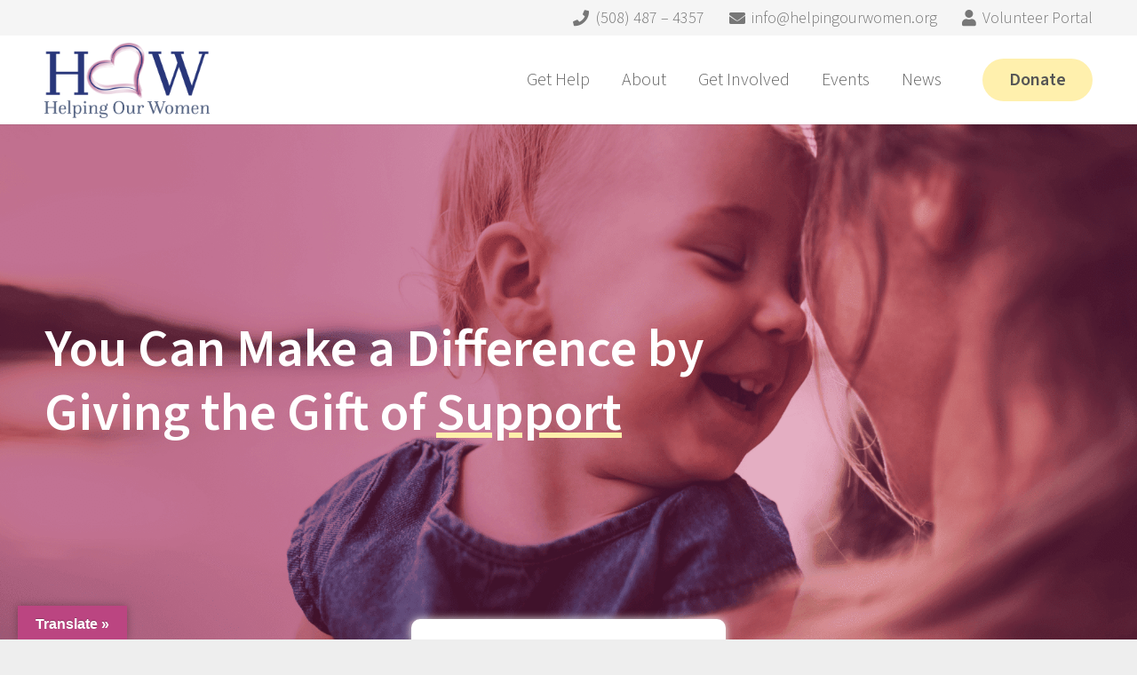

--- FILE ---
content_type: text/html; charset=UTF-8
request_url: https://helpingourwomen.org/donate/
body_size: 25417
content:
<!DOCTYPE HTML>
<html lang="en-US">
<head>
	<meta charset="UTF-8">
	<title>Donate &#8211; Helping Our Women</title>
<meta name='robots' content='max-image-preview:large' />
<link rel='dns-prefetch' href='//www.google.com' />
<link rel='dns-prefetch' href='//translate.google.com' />
<link rel='dns-prefetch' href='//fonts.googleapis.com' />
<link rel="alternate" type="application/rss+xml" title="Helping Our Women &raquo; Feed" href="https://helpingourwomen.org/feed/" />
<link rel="alternate" type="text/calendar" title="Helping Our Women &raquo; iCal Feed" href="https://helpingourwomen.org/events/?ical=1" />
<link rel="alternate" title="oEmbed (JSON)" type="application/json+oembed" href="https://helpingourwomen.org/wp-json/oembed/1.0/embed?url=https%3A%2F%2Fhelpingourwomen.org%2Fdonate%2F" />
<link rel="alternate" title="oEmbed (XML)" type="text/xml+oembed" href="https://helpingourwomen.org/wp-json/oembed/1.0/embed?url=https%3A%2F%2Fhelpingourwomen.org%2Fdonate%2F&#038;format=xml" />
<link rel="canonical" href="https://helpingourwomen.org/donate/" />
<meta name="viewport" content="width=device-width, initial-scale=1">
<meta name="theme-color" content="#f5f5f5">
<meta name="description" content="Thanks to $20,000 in matching funds, every $1 you give become $2. Helping Our Women educates, empowers and supports women living with chronic or serious health conditions on the Outer Cape.">
<meta property="og:description" content="Thanks to $20,000 in matching funds, every $1 you give become $2. Helping Our Women educates, empowers and supports women living with chronic or serious health conditions on the Outer Cape.">
<meta property="og:title" content="Donate &#8211; Helping Our Women">
<meta property="og:url" content="https://helpingourwomen.org/donate">
<meta property="og:locale" content="en_US">
<meta property="og:site_name" content="Helping Our Women">
<meta property="og:type" content="website">
<meta property="og:image" content="https://helpingourwomen.org/wp-content/uploads/2022/11/Donation-Banner-1024x561.png" itemprop="image">
<style id='wp-img-auto-sizes-contain-inline-css'>
img:is([sizes=auto i],[sizes^="auto," i]){contain-intrinsic-size:3000px 1500px}
/*# sourceURL=wp-img-auto-sizes-contain-inline-css */
</style>
<link rel='stylesheet' id='tribe-events-pro-mini-calendar-block-styles-css' href='https://helpingourwomen.org/wp-content/plugins/events-calendar-pro/build/css/tribe-events-pro-mini-calendar-block.css?ver=7.7.11' media='all' />
<style id='wp-emoji-styles-inline-css'>

	img.wp-smiley, img.emoji {
		display: inline !important;
		border: none !important;
		box-shadow: none !important;
		height: 1em !important;
		width: 1em !important;
		margin: 0 0.07em !important;
		vertical-align: -0.1em !important;
		background: none !important;
		padding: 0 !important;
	}
/*# sourceURL=wp-emoji-styles-inline-css */
</style>
<link rel='stylesheet' id='wp-block-library-css' href='https://helpingourwomen.org/wp-includes/css/dist/block-library/style.min.css?ver=6.9' media='all' />
<style id='global-styles-inline-css'>
:root{--wp--preset--aspect-ratio--square: 1;--wp--preset--aspect-ratio--4-3: 4/3;--wp--preset--aspect-ratio--3-4: 3/4;--wp--preset--aspect-ratio--3-2: 3/2;--wp--preset--aspect-ratio--2-3: 2/3;--wp--preset--aspect-ratio--16-9: 16/9;--wp--preset--aspect-ratio--9-16: 9/16;--wp--preset--color--black: #000000;--wp--preset--color--cyan-bluish-gray: #abb8c3;--wp--preset--color--white: #ffffff;--wp--preset--color--pale-pink: #f78da7;--wp--preset--color--vivid-red: #cf2e2e;--wp--preset--color--luminous-vivid-orange: #ff6900;--wp--preset--color--luminous-vivid-amber: #fcb900;--wp--preset--color--light-green-cyan: #7bdcb5;--wp--preset--color--vivid-green-cyan: #00d084;--wp--preset--color--pale-cyan-blue: #8ed1fc;--wp--preset--color--vivid-cyan-blue: #0693e3;--wp--preset--color--vivid-purple: #9b51e0;--wp--preset--gradient--vivid-cyan-blue-to-vivid-purple: linear-gradient(135deg,rgb(6,147,227) 0%,rgb(155,81,224) 100%);--wp--preset--gradient--light-green-cyan-to-vivid-green-cyan: linear-gradient(135deg,rgb(122,220,180) 0%,rgb(0,208,130) 100%);--wp--preset--gradient--luminous-vivid-amber-to-luminous-vivid-orange: linear-gradient(135deg,rgb(252,185,0) 0%,rgb(255,105,0) 100%);--wp--preset--gradient--luminous-vivid-orange-to-vivid-red: linear-gradient(135deg,rgb(255,105,0) 0%,rgb(207,46,46) 100%);--wp--preset--gradient--very-light-gray-to-cyan-bluish-gray: linear-gradient(135deg,rgb(238,238,238) 0%,rgb(169,184,195) 100%);--wp--preset--gradient--cool-to-warm-spectrum: linear-gradient(135deg,rgb(74,234,220) 0%,rgb(151,120,209) 20%,rgb(207,42,186) 40%,rgb(238,44,130) 60%,rgb(251,105,98) 80%,rgb(254,248,76) 100%);--wp--preset--gradient--blush-light-purple: linear-gradient(135deg,rgb(255,206,236) 0%,rgb(152,150,240) 100%);--wp--preset--gradient--blush-bordeaux: linear-gradient(135deg,rgb(254,205,165) 0%,rgb(254,45,45) 50%,rgb(107,0,62) 100%);--wp--preset--gradient--luminous-dusk: linear-gradient(135deg,rgb(255,203,112) 0%,rgb(199,81,192) 50%,rgb(65,88,208) 100%);--wp--preset--gradient--pale-ocean: linear-gradient(135deg,rgb(255,245,203) 0%,rgb(182,227,212) 50%,rgb(51,167,181) 100%);--wp--preset--gradient--electric-grass: linear-gradient(135deg,rgb(202,248,128) 0%,rgb(113,206,126) 100%);--wp--preset--gradient--midnight: linear-gradient(135deg,rgb(2,3,129) 0%,rgb(40,116,252) 100%);--wp--preset--font-size--small: 13px;--wp--preset--font-size--medium: 20px;--wp--preset--font-size--large: 36px;--wp--preset--font-size--x-large: 42px;--wp--preset--spacing--20: 0.44rem;--wp--preset--spacing--30: 0.67rem;--wp--preset--spacing--40: 1rem;--wp--preset--spacing--50: 1.5rem;--wp--preset--spacing--60: 2.25rem;--wp--preset--spacing--70: 3.38rem;--wp--preset--spacing--80: 5.06rem;--wp--preset--shadow--natural: 6px 6px 9px rgba(0, 0, 0, 0.2);--wp--preset--shadow--deep: 12px 12px 50px rgba(0, 0, 0, 0.4);--wp--preset--shadow--sharp: 6px 6px 0px rgba(0, 0, 0, 0.2);--wp--preset--shadow--outlined: 6px 6px 0px -3px rgb(255, 255, 255), 6px 6px rgb(0, 0, 0);--wp--preset--shadow--crisp: 6px 6px 0px rgb(0, 0, 0);}:where(.is-layout-flex){gap: 0.5em;}:where(.is-layout-grid){gap: 0.5em;}body .is-layout-flex{display: flex;}.is-layout-flex{flex-wrap: wrap;align-items: center;}.is-layout-flex > :is(*, div){margin: 0;}body .is-layout-grid{display: grid;}.is-layout-grid > :is(*, div){margin: 0;}:where(.wp-block-columns.is-layout-flex){gap: 2em;}:where(.wp-block-columns.is-layout-grid){gap: 2em;}:where(.wp-block-post-template.is-layout-flex){gap: 1.25em;}:where(.wp-block-post-template.is-layout-grid){gap: 1.25em;}.has-black-color{color: var(--wp--preset--color--black) !important;}.has-cyan-bluish-gray-color{color: var(--wp--preset--color--cyan-bluish-gray) !important;}.has-white-color{color: var(--wp--preset--color--white) !important;}.has-pale-pink-color{color: var(--wp--preset--color--pale-pink) !important;}.has-vivid-red-color{color: var(--wp--preset--color--vivid-red) !important;}.has-luminous-vivid-orange-color{color: var(--wp--preset--color--luminous-vivid-orange) !important;}.has-luminous-vivid-amber-color{color: var(--wp--preset--color--luminous-vivid-amber) !important;}.has-light-green-cyan-color{color: var(--wp--preset--color--light-green-cyan) !important;}.has-vivid-green-cyan-color{color: var(--wp--preset--color--vivid-green-cyan) !important;}.has-pale-cyan-blue-color{color: var(--wp--preset--color--pale-cyan-blue) !important;}.has-vivid-cyan-blue-color{color: var(--wp--preset--color--vivid-cyan-blue) !important;}.has-vivid-purple-color{color: var(--wp--preset--color--vivid-purple) !important;}.has-black-background-color{background-color: var(--wp--preset--color--black) !important;}.has-cyan-bluish-gray-background-color{background-color: var(--wp--preset--color--cyan-bluish-gray) !important;}.has-white-background-color{background-color: var(--wp--preset--color--white) !important;}.has-pale-pink-background-color{background-color: var(--wp--preset--color--pale-pink) !important;}.has-vivid-red-background-color{background-color: var(--wp--preset--color--vivid-red) !important;}.has-luminous-vivid-orange-background-color{background-color: var(--wp--preset--color--luminous-vivid-orange) !important;}.has-luminous-vivid-amber-background-color{background-color: var(--wp--preset--color--luminous-vivid-amber) !important;}.has-light-green-cyan-background-color{background-color: var(--wp--preset--color--light-green-cyan) !important;}.has-vivid-green-cyan-background-color{background-color: var(--wp--preset--color--vivid-green-cyan) !important;}.has-pale-cyan-blue-background-color{background-color: var(--wp--preset--color--pale-cyan-blue) !important;}.has-vivid-cyan-blue-background-color{background-color: var(--wp--preset--color--vivid-cyan-blue) !important;}.has-vivid-purple-background-color{background-color: var(--wp--preset--color--vivid-purple) !important;}.has-black-border-color{border-color: var(--wp--preset--color--black) !important;}.has-cyan-bluish-gray-border-color{border-color: var(--wp--preset--color--cyan-bluish-gray) !important;}.has-white-border-color{border-color: var(--wp--preset--color--white) !important;}.has-pale-pink-border-color{border-color: var(--wp--preset--color--pale-pink) !important;}.has-vivid-red-border-color{border-color: var(--wp--preset--color--vivid-red) !important;}.has-luminous-vivid-orange-border-color{border-color: var(--wp--preset--color--luminous-vivid-orange) !important;}.has-luminous-vivid-amber-border-color{border-color: var(--wp--preset--color--luminous-vivid-amber) !important;}.has-light-green-cyan-border-color{border-color: var(--wp--preset--color--light-green-cyan) !important;}.has-vivid-green-cyan-border-color{border-color: var(--wp--preset--color--vivid-green-cyan) !important;}.has-pale-cyan-blue-border-color{border-color: var(--wp--preset--color--pale-cyan-blue) !important;}.has-vivid-cyan-blue-border-color{border-color: var(--wp--preset--color--vivid-cyan-blue) !important;}.has-vivid-purple-border-color{border-color: var(--wp--preset--color--vivid-purple) !important;}.has-vivid-cyan-blue-to-vivid-purple-gradient-background{background: var(--wp--preset--gradient--vivid-cyan-blue-to-vivid-purple) !important;}.has-light-green-cyan-to-vivid-green-cyan-gradient-background{background: var(--wp--preset--gradient--light-green-cyan-to-vivid-green-cyan) !important;}.has-luminous-vivid-amber-to-luminous-vivid-orange-gradient-background{background: var(--wp--preset--gradient--luminous-vivid-amber-to-luminous-vivid-orange) !important;}.has-luminous-vivid-orange-to-vivid-red-gradient-background{background: var(--wp--preset--gradient--luminous-vivid-orange-to-vivid-red) !important;}.has-very-light-gray-to-cyan-bluish-gray-gradient-background{background: var(--wp--preset--gradient--very-light-gray-to-cyan-bluish-gray) !important;}.has-cool-to-warm-spectrum-gradient-background{background: var(--wp--preset--gradient--cool-to-warm-spectrum) !important;}.has-blush-light-purple-gradient-background{background: var(--wp--preset--gradient--blush-light-purple) !important;}.has-blush-bordeaux-gradient-background{background: var(--wp--preset--gradient--blush-bordeaux) !important;}.has-luminous-dusk-gradient-background{background: var(--wp--preset--gradient--luminous-dusk) !important;}.has-pale-ocean-gradient-background{background: var(--wp--preset--gradient--pale-ocean) !important;}.has-electric-grass-gradient-background{background: var(--wp--preset--gradient--electric-grass) !important;}.has-midnight-gradient-background{background: var(--wp--preset--gradient--midnight) !important;}.has-small-font-size{font-size: var(--wp--preset--font-size--small) !important;}.has-medium-font-size{font-size: var(--wp--preset--font-size--medium) !important;}.has-large-font-size{font-size: var(--wp--preset--font-size--large) !important;}.has-x-large-font-size{font-size: var(--wp--preset--font-size--x-large) !important;}
/*# sourceURL=global-styles-inline-css */
</style>

<style id='classic-theme-styles-inline-css'>
/*! This file is auto-generated */
.wp-block-button__link{color:#fff;background-color:#32373c;border-radius:9999px;box-shadow:none;text-decoration:none;padding:calc(.667em + 2px) calc(1.333em + 2px);font-size:1.125em}.wp-block-file__button{background:#32373c;color:#fff;text-decoration:none}
/*# sourceURL=/wp-includes/css/classic-themes.min.css */
</style>
<link rel='stylesheet' id='ctct_form_styles-css' href='https://helpingourwomen.org/wp-content/plugins/constant-contact-forms/assets/css/style.css?ver=2.15.2' media='all' />
<link rel='stylesheet' id='google-language-translator-css' href='https://helpingourwomen.org/wp-content/plugins/google-language-translator/css/style.css?ver=6.0.20' media='' />
<link rel='stylesheet' id='glt-toolbar-styles-css' href='https://helpingourwomen.org/wp-content/plugins/google-language-translator/css/toolbar.css?ver=6.0.20' media='' />
<link rel='stylesheet' id='us-fonts-css' href='https://fonts.googleapis.com/css?family=Source+Sans+3%3A900%2C300%2C700%2C600%2C400&#038;display=swap&#038;ver=6.9' media='all' />
<link rel='stylesheet' id='us-style-css' href='https://helpingourwomen.org/wp-content/themes/Impreza/css/style.min.css?ver=8.42' media='all' />
<link rel='stylesheet' id='us-gravityforms-css' href='https://helpingourwomen.org/wp-content/themes/Impreza/common/css/plugins/gravityforms.min.css?ver=8.42' media='all' />
<link rel='stylesheet' id='us-tribe-events-css' href='https://helpingourwomen.org/wp-content/themes/Impreza/common/css/plugins/tribe-events.min.css?ver=8.42' media='all' />
<link rel='stylesheet' id='bsf-Defaults-css' href='https://helpingourwomen.org/wp-content/uploads/smile_fonts/Defaults/Defaults.css?ver=3.21.2' media='all' />
<link rel='stylesheet' id='ultimate-vc-addons-style-css' href='https://helpingourwomen.org/wp-content/plugins/Ultimate_VC_Addons/assets/min-css/style.min.css?ver=3.21.2' media='all' />
<link rel='stylesheet' id='ultimate-vc-addons_content_box_css-css' href='https://helpingourwomen.org/wp-content/plugins/Ultimate_VC_Addons/assets/min-css/content-box.min.css?ver=3.21.2' media='all' />
<script src="https://helpingourwomen.org/wp-includes/js/jquery/jquery.min.js?ver=3.7.1" id="jquery-core-js"></script>
<script src="//helpingourwomen.org/wp-content/plugins/revslider/sr6/assets/js/rbtools.min.js?ver=6.7.40" async id="tp-tools-js"></script>
<script src="//helpingourwomen.org/wp-content/plugins/revslider/sr6/assets/js/rs6.min.js?ver=6.7.40" async id="revmin-js"></script>
<script src="https://helpingourwomen.org/wp-content/plugins/Ultimate_VC_Addons/assets/min-js/ultimate-params.min.js?ver=3.21.2" id="ultimate-vc-addons-params-js"></script>
<script></script><link rel="https://api.w.org/" href="https://helpingourwomen.org/wp-json/" /><link rel="alternate" title="JSON" type="application/json" href="https://helpingourwomen.org/wp-json/wp/v2/pages/10538" /><link rel="EditURI" type="application/rsd+xml" title="RSD" href="https://helpingourwomen.org/xmlrpc.php?rsd" />

<link rel='shortlink' href='https://helpingourwomen.org/?p=10538' />
<style>.goog-te-gadget{margin-top:2px!important;}p.hello{font-size:12px;color:#666;}div.skiptranslate.goog-te-gadget{display:inline!important;}#google_language_translator{clear:both;}#flags{width:165px;}#flags a{display:inline-block;margin-right:2px;}#google_language_translator{width:auto!important;}div.skiptranslate.goog-te-gadget{display:inline!important;}.goog-tooltip{display: none!important;}.goog-tooltip:hover{display: none!important;}.goog-text-highlight{background-color:transparent!important;border:none!important;box-shadow:none!important;}#google_language_translator select.goog-te-combo{color:#32373c;}#google_language_translator{color:transparent;}body{top:0px!important;}#goog-gt-{display:none!important;}font font{background-color:transparent!important;box-shadow:none!important;position:initial!important;}#glt-translate-trigger{left:20px;right:auto;}#glt-translate-trigger > span{color:#ffffff;}#glt-translate-trigger{background:#bb4581;}</style><meta name="tec-api-version" content="v1"><meta name="tec-api-origin" content="https://helpingourwomen.org"><link rel="alternate" href="https://helpingourwomen.org/wp-json/tribe/events/v1/" />		<script id="us_add_no_touch">
			if ( ! /Android|webOS|iPhone|iPad|iPod|BlackBerry|IEMobile|Opera Mini/i.test( navigator.userAgent ) ) {
				document.documentElement.classList.add( "no-touch" );
			}
		</script>
				<script id="us_color_scheme_switch_class">
			if ( document.cookie.includes( "us_color_scheme_switch_is_on=true" ) ) {
				document.documentElement.classList.add( "us-color-scheme-on" );
			}
		</script>
		<meta name="generator" content="Powered by WPBakery Page Builder - drag and drop page builder for WordPress."/>
<meta name="generator" content="Powered by Slider Revolution 6.7.40 - responsive, Mobile-Friendly Slider Plugin for WordPress with comfortable drag and drop interface." />
<script>
  (function(i,s,o,g,r,a,m){i['GoogleAnalyticsObject']=r;i[r]=i[r]||function(){						
	(i[r].q=i[r].q||[]).push(arguments)},i[r].l=1*new Date();a=s.createElement(o),					
	m=s.getElementsByTagName(o)[0];a.async=1;a.src=g;m.parentNode.insertBefore(a,m)					
	})(window,document,'script','https://www.google-analytics.com/analytics.js','ga');					
						
	ga('create', 'UA-60335194-1', 'auto');					
	ga('send', 'pageview');
</script><link rel="icon" href="https://helpingourwomen.org/wp-content/uploads/2022/12/Favicons-3-150x150.png" sizes="32x32" />
<link rel="icon" href="https://helpingourwomen.org/wp-content/uploads/2022/12/Favicons-3.png" sizes="192x192" />
<link rel="apple-touch-icon" href="https://helpingourwomen.org/wp-content/uploads/2022/12/Favicons-3.png" />
<meta name="msapplication-TileImage" content="https://helpingourwomen.org/wp-content/uploads/2022/12/Favicons-3.png" />
<script>function setREVStartSize(e){
			//window.requestAnimationFrame(function() {
				window.RSIW = window.RSIW===undefined ? window.innerWidth : window.RSIW;
				window.RSIH = window.RSIH===undefined ? window.innerHeight : window.RSIH;
				try {
					var pw = document.getElementById(e.c).parentNode.offsetWidth,
						newh;
					pw = pw===0 || isNaN(pw) || (e.l=="fullwidth" || e.layout=="fullwidth") ? window.RSIW : pw;
					e.tabw = e.tabw===undefined ? 0 : parseInt(e.tabw);
					e.thumbw = e.thumbw===undefined ? 0 : parseInt(e.thumbw);
					e.tabh = e.tabh===undefined ? 0 : parseInt(e.tabh);
					e.thumbh = e.thumbh===undefined ? 0 : parseInt(e.thumbh);
					e.tabhide = e.tabhide===undefined ? 0 : parseInt(e.tabhide);
					e.thumbhide = e.thumbhide===undefined ? 0 : parseInt(e.thumbhide);
					e.mh = e.mh===undefined || e.mh=="" || e.mh==="auto" ? 0 : parseInt(e.mh,0);
					if(e.layout==="fullscreen" || e.l==="fullscreen")
						newh = Math.max(e.mh,window.RSIH);
					else{
						e.gw = Array.isArray(e.gw) ? e.gw : [e.gw];
						for (var i in e.rl) if (e.gw[i]===undefined || e.gw[i]===0) e.gw[i] = e.gw[i-1];
						e.gh = e.el===undefined || e.el==="" || (Array.isArray(e.el) && e.el.length==0)? e.gh : e.el;
						e.gh = Array.isArray(e.gh) ? e.gh : [e.gh];
						for (var i in e.rl) if (e.gh[i]===undefined || e.gh[i]===0) e.gh[i] = e.gh[i-1];
											
						var nl = new Array(e.rl.length),
							ix = 0,
							sl;
						e.tabw = e.tabhide>=pw ? 0 : e.tabw;
						e.thumbw = e.thumbhide>=pw ? 0 : e.thumbw;
						e.tabh = e.tabhide>=pw ? 0 : e.tabh;
						e.thumbh = e.thumbhide>=pw ? 0 : e.thumbh;
						for (var i in e.rl) nl[i] = e.rl[i]<window.RSIW ? 0 : e.rl[i];
						sl = nl[0];
						for (var i in nl) if (sl>nl[i] && nl[i]>0) { sl = nl[i]; ix=i;}
						var m = pw>(e.gw[ix]+e.tabw+e.thumbw) ? 1 : (pw-(e.tabw+e.thumbw)) / (e.gw[ix]);
						newh =  (e.gh[ix] * m) + (e.tabh + e.thumbh);
					}
					var el = document.getElementById(e.c);
					if (el!==null && el) el.style.height = newh+"px";
					el = document.getElementById(e.c+"_wrapper");
					if (el!==null && el) {
						el.style.height = newh+"px";
						el.style.display = "block";
					}
				} catch(e){
					console.log("Failure at Presize of Slider:" + e)
				}
			//});
		  };</script>
<noscript><style> .wpb_animate_when_almost_visible { opacity: 1; }</style></noscript>		<style id="us-icon-fonts">@font-face{font-display:swap;font-style:normal;font-family:"fontawesome";font-weight:900;src:url("https://helpingourwomen.org/wp-content/themes/Impreza/fonts/fa-solid-900.woff2?ver=8.42") format("woff2")}.fas{font-family:"fontawesome";font-weight:900}@font-face{font-display:swap;font-style:normal;font-family:"fontawesome";font-weight:400;src:url("https://helpingourwomen.org/wp-content/themes/Impreza/fonts/fa-regular-400.woff2?ver=8.42") format("woff2")}.far{font-family:"fontawesome";font-weight:400}@font-face{font-display:swap;font-style:normal;font-family:"fontawesome";font-weight:300;src:url("https://helpingourwomen.org/wp-content/themes/Impreza/fonts/fa-light-300.woff2?ver=8.42") format("woff2")}.fal{font-family:"fontawesome";font-weight:300}@font-face{font-display:swap;font-style:normal;font-family:"Font Awesome 5 Duotone";font-weight:900;src:url("https://helpingourwomen.org/wp-content/themes/Impreza/fonts/fa-duotone-900.woff2?ver=8.42") format("woff2")}.fad{font-family:"Font Awesome 5 Duotone";font-weight:900}.fad{position:relative}.fad:before{position:absolute}.fad:after{opacity:0.4}@font-face{font-display:swap;font-style:normal;font-family:"Font Awesome 5 Brands";font-weight:400;src:url("https://helpingourwomen.org/wp-content/themes/Impreza/fonts/fa-brands-400.woff2?ver=8.42") format("woff2")}.fab{font-family:"Font Awesome 5 Brands";font-weight:400}@font-face{font-display:block;font-style:normal;font-family:"Material Icons";font-weight:400;src:url("https://helpingourwomen.org/wp-content/themes/Impreza/fonts/material-icons.woff2?ver=8.42") format("woff2")}.material-icons{font-family:"Material Icons";font-weight:400}</style>
				<style id="us-theme-options-css">:root{--color-header-middle-bg:#ffffff;--color-header-middle-bg-grad:#ffffff;--color-header-middle-text:#666666;--color-header-middle-text-hover:#bb4581;--color-header-transparent-bg:transparent;--color-header-transparent-bg-grad:transparent;--color-header-transparent-text:#ffffff;--color-header-transparent-text-hover:#ffffff;--color-chrome-toolbar:#f5f5f5;--color-header-top-bg:#f5f5f5;--color-header-top-bg-grad:#f5f5f5;--color-header-top-text:#777777;--color-header-top-text-hover:#bb4581;--color-header-top-transparent-bg:rgba(0,0,0,0.2);--color-header-top-transparent-bg-grad:rgba(0,0,0,0.2);--color-header-top-transparent-text:rgba(255,255,255,0.66);--color-header-top-transparent-text-hover:#fff;--color-content-bg:#ffffff;--color-content-bg-grad:#ffffff;--color-content-bg-alt:#f2f2f2;--color-content-bg-alt-grad:#f2f2f2;--color-content-border:#e8e8e8;--color-content-heading:#555555;--color-content-heading-grad:#555555;--color-content-text:#7d7d7d;--color-content-link:#666666;--color-content-link-hover:#bb4581;--color-content-primary:#bb4581;--color-content-primary-grad:#bb4581;--color-content-secondary:#27377A;--color-content-secondary-grad:#27377A;--color-content-faded:#999999;--color-content-overlay:rgba(0,0,0,0.75);--color-content-overlay-grad:rgba(0,0,0,0.75);--color-alt-content-bg:#f7f7f7;--color-alt-content-bg-grad:#f7f7f7;--color-alt-content-bg-alt:#ffffff;--color-alt-content-bg-alt-grad:#ffffff;--color-alt-content-border:#dddddd;--color-alt-content-heading:#555555;--color-alt-content-heading-grad:#555555;--color-alt-content-text:#555555;--color-alt-content-link:#555555;--color-alt-content-link-hover:#bb4581;--color-alt-content-primary:#bb4581;--color-alt-content-primary-grad:#bb4581;--color-alt-content-secondary:#447490;--color-alt-content-secondary-grad:#447490;--color-alt-content-faded:#999999;--color-alt-content-overlay:#e95095;--color-alt-content-overlay-grad:linear-gradient(135deg,#e95095,rgba(233,80,149,0.75));--color-footer-bg:#999999;--color-footer-bg-grad:#999999;--color-footer-bg-alt:#f2f2f2;--color-footer-bg-alt-grad:#f2f2f2;--color-footer-border:#e8e8e8;--color-footer-heading:#ccc;--color-footer-heading-grad:#ccc;--color-footer-text:#ffffff;--color-footer-link:#ffffff;--color-footer-link-hover:#efefef;--color-subfooter-bg:#28377a;--color-subfooter-bg-grad:#28377a;--color-subfooter-bg-alt:#e8e8e8;--color-subfooter-bg-alt-grad:#e8e8e8;--color-subfooter-border:#ffffff;--color-subfooter-heading:#ffffff;--color-subfooter-heading-grad:#ffffff;--color-subfooter-text:#ffffff;--color-subfooter-link:#ffffff;--color-subfooter-link-hover:#bb4581;--color-content-primary-faded:rgba(187,69,129,0.15);--box-shadow:0 5px 15px rgba(0,0,0,.15);--box-shadow-up:0 -5px 15px rgba(0,0,0,.15);--site-canvas-width:1300px;--site-content-width:1200px;--site-sidebar-width:27.49%;--text-block-margin-bottom:0rem;--focus-outline-width:2px}.has-content-primary-color{color:var(--color-content-primary)}.has-content-primary-background-color{background:var(--color-content-primary-grad)}.has-content-secondary-color{color:var(--color-content-secondary)}.has-content-secondary-background-color{background:var(--color-content-secondary-grad)}.has-content-heading-color{color:var(--color-content-heading)}.has-content-heading-background-color{background:var(--color-content-heading-grad)}.has-content-text-color{color:var(--color-content-text)}.has-content-text-background-color{background:var(--color-content-text-grad)}.has-content-faded-color{color:var(--color-content-faded)}.has-content-faded-background-color{background:var(--color-content-faded-grad)}.has-content-border-color{color:var(--color-content-border)}.has-content-border-background-color{background:var(--color-content-border-grad)}.has-content-bg-alt-color{color:var(--color-content-bg-alt)}.has-content-bg-alt-background-color{background:var(--color-content-bg-alt-grad)}.has-content-bg-color{color:var(--color-content-bg)}.has-content-bg-background-color{background:var(--color-content-bg-grad)}:root{--font-family:"Source Sans 3";--font-size:20px;--line-height:29px;--font-weight:300;--bold-font-weight:700;--text-transform:none;--font-style:normal;--letter-spacing:0em;--h1-font-family:"Source Sans 3";--h1-font-size:50px;--h1-line-height:1.20;--h1-font-weight:600;--h1-bold-font-weight:700;--h1-text-transform:none;--h1-font-style:normal;--h1-letter-spacing:0em;--h1-margin-bottom:1.5rem;--h2-font-family:var(--h1-font-family);--h2-font-size:44px;--h2-line-height:1.3;--h2-font-weight:var(--h1-font-weight);--h2-bold-font-weight:var(--h1-bold-font-weight);--h2-text-transform:var(--h1-text-transform);--h2-font-style:var(--h1-font-style);--h2-letter-spacing:0em;--h2-margin-bottom:1.5rem;--h3-font-family:var(--h1-font-family);--h3-font-size:38px;--h3-line-height:1.4;--h3-font-weight:var(--h1-font-weight);--h3-bold-font-weight:var(--h1-bold-font-weight);--h3-text-transform:var(--h1-text-transform);--h3-font-style:var(--h1-font-style);--h3-letter-spacing:0em;--h3-margin-bottom:1.5rem;--h4-font-family:var(--h1-font-family);--h4-font-size:32px;--h4-line-height:1.4;--h4-font-weight:400;--h4-bold-font-weight:var(--h1-bold-font-weight);--h4-text-transform:var(--h1-text-transform);--h4-font-style:var(--h1-font-style);--h4-letter-spacing:0em;--h4-margin-bottom:1.5rem;--h5-font-family:var(--h1-font-family);--h5-font-size:25px;--h5-line-height:1.4;--h5-font-weight:400;--h5-bold-font-weight:var(--h1-bold-font-weight);--h5-text-transform:var(--h1-text-transform);--h5-font-style:var(--h1-font-style);--h5-letter-spacing:0em;--h5-margin-bottom:1.5rem;--h6-font-family:var(--h1-font-family);--h6-font-size:22px;--h6-line-height:1.4;--h6-font-weight:400;--h6-bold-font-weight:var(--h1-bold-font-weight);--h6-text-transform:var(--h1-text-transform);--h6-font-style:var(--h1-font-style);--h6-letter-spacing:0em;--h6-margin-bottom:1.5rem}@media (max-width:600px){:root{--font-size:17px;--line-height:26px;--h1-font-size:40px;--h2-font-size:35px;--h3-font-size:24px;--h4-font-size:22px;--h5-font-size:20px;--h6-font-size:18px}}h1{font-family:var(--h1-font-family,inherit);font-weight:var(--h1-font-weight,inherit);font-size:var(--h1-font-size,inherit);font-style:var(--h1-font-style,inherit);line-height:var(--h1-line-height,1.4);letter-spacing:var(--h1-letter-spacing,inherit);text-transform:var(--h1-text-transform,inherit);margin-bottom:var(--h1-margin-bottom,1.5rem)}h1>strong{font-weight:var(--h1-bold-font-weight,bold)}h2{font-family:var(--h2-font-family,inherit);font-weight:var(--h2-font-weight,inherit);font-size:var(--h2-font-size,inherit);font-style:var(--h2-font-style,inherit);line-height:var(--h2-line-height,1.4);letter-spacing:var(--h2-letter-spacing,inherit);text-transform:var(--h2-text-transform,inherit);margin-bottom:var(--h2-margin-bottom,1.5rem)}h2>strong{font-weight:var(--h2-bold-font-weight,bold)}h3{font-family:var(--h3-font-family,inherit);font-weight:var(--h3-font-weight,inherit);font-size:var(--h3-font-size,inherit);font-style:var(--h3-font-style,inherit);line-height:var(--h3-line-height,1.4);letter-spacing:var(--h3-letter-spacing,inherit);text-transform:var(--h3-text-transform,inherit);margin-bottom:var(--h3-margin-bottom,1.5rem)}h3>strong{font-weight:var(--h3-bold-font-weight,bold)}h4{font-family:var(--h4-font-family,inherit);font-weight:var(--h4-font-weight,inherit);font-size:var(--h4-font-size,inherit);font-style:var(--h4-font-style,inherit);line-height:var(--h4-line-height,1.4);letter-spacing:var(--h4-letter-spacing,inherit);text-transform:var(--h4-text-transform,inherit);margin-bottom:var(--h4-margin-bottom,1.5rem)}h4>strong{font-weight:var(--h4-bold-font-weight,bold)}h5{font-family:var(--h5-font-family,inherit);font-weight:var(--h5-font-weight,inherit);font-size:var(--h5-font-size,inherit);font-style:var(--h5-font-style,inherit);line-height:var(--h5-line-height,1.4);letter-spacing:var(--h5-letter-spacing,inherit);text-transform:var(--h5-text-transform,inherit);margin-bottom:var(--h5-margin-bottom,1.5rem)}h5>strong{font-weight:var(--h5-bold-font-weight,bold)}h6{font-family:var(--h6-font-family,inherit);font-weight:var(--h6-font-weight,inherit);font-size:var(--h6-font-size,inherit);font-style:var(--h6-font-style,inherit);line-height:var(--h6-line-height,1.4);letter-spacing:var(--h6-letter-spacing,inherit);text-transform:var(--h6-text-transform,inherit);margin-bottom:var(--h6-margin-bottom,1.5rem)}h6>strong{font-weight:var(--h6-bold-font-weight,bold)}body{background:#eeeeee}@media (max-width:1300px){.l-main .aligncenter{max-width:calc(100vw - 5rem)}}@media (min-width:1281px){.l-subheader{--padding-inline:2.5rem}.l-section{--padding-inline:2.5rem}body.usb_preview .hide_on_default{opacity:0.25!important}.vc_hidden-lg,body:not(.usb_preview) .hide_on_default{display:none!important}.default_align_left{text-align:left;justify-content:flex-start}.default_align_right{text-align:right;justify-content:flex-end}.default_align_center{text-align:center;justify-content:center}.w-hwrapper.default_align_center>*{margin-left:calc( var(--hwrapper-gap,1.2rem) / 2 );margin-right:calc( var(--hwrapper-gap,1.2rem) / 2 )}.default_align_justify{justify-content:space-between}.w-hwrapper>.default_align_justify,.default_align_justify>.w-btn{width:100%}*:not(.w-hwrapper:not(.wrap))>.w-btn-wrapper:not([class*="default_align_none"]):not(.align_none){display:block;margin-inline-end:0}}@media (min-width:1025px) and (max-width:1280px){.l-subheader{--padding-inline:2.5rem}.l-section{--padding-inline:2.5rem}body.usb_preview .hide_on_laptops{opacity:0.25!important}.vc_hidden-md,body:not(.usb_preview) .hide_on_laptops{display:none!important}.laptops_align_left{text-align:left;justify-content:flex-start}.laptops_align_right{text-align:right;justify-content:flex-end}.laptops_align_center{text-align:center;justify-content:center}.w-hwrapper.laptops_align_center>*{margin-left:calc( var(--hwrapper-gap,1.2rem) / 2 );margin-right:calc( var(--hwrapper-gap,1.2rem) / 2 )}.laptops_align_justify{justify-content:space-between}.w-hwrapper>.laptops_align_justify,.laptops_align_justify>.w-btn{width:100%}*:not(.w-hwrapper:not(.wrap))>.w-btn-wrapper:not([class*="laptops_align_none"]):not(.align_none){display:block;margin-inline-end:0}.g-cols.via_grid[style*="--laptops-columns-gap"]{gap:var(--laptops-columns-gap,3rem)}}@media (min-width:601px) and (max-width:1024px){.l-subheader{--padding-inline:1rem}.l-section{--padding-inline:2.5rem}body.usb_preview .hide_on_tablets{opacity:0.25!important}.vc_hidden-sm,body:not(.usb_preview) .hide_on_tablets{display:none!important}.tablets_align_left{text-align:left;justify-content:flex-start}.tablets_align_right{text-align:right;justify-content:flex-end}.tablets_align_center{text-align:center;justify-content:center}.w-hwrapper.tablets_align_center>*{margin-left:calc( var(--hwrapper-gap,1.2rem) / 2 );margin-right:calc( var(--hwrapper-gap,1.2rem) / 2 )}.tablets_align_justify{justify-content:space-between}.w-hwrapper>.tablets_align_justify,.tablets_align_justify>.w-btn{width:100%}*:not(.w-hwrapper:not(.wrap))>.w-btn-wrapper:not([class*="tablets_align_none"]):not(.align_none){display:block;margin-inline-end:0}.g-cols.via_grid[style*="--tablets-columns-gap"]{gap:var(--tablets-columns-gap,3rem)}}@media (max-width:600px){.l-subheader{--padding-inline:1rem}.l-section{--padding-inline:1.5rem}body.usb_preview .hide_on_mobiles{opacity:0.25!important}.vc_hidden-xs,body:not(.usb_preview) .hide_on_mobiles{display:none!important}.mobiles_align_left{text-align:left;justify-content:flex-start}.mobiles_align_right{text-align:right;justify-content:flex-end}.mobiles_align_center{text-align:center;justify-content:center}.w-hwrapper.mobiles_align_center>*{margin-left:calc( var(--hwrapper-gap,1.2rem) / 2 );margin-right:calc( var(--hwrapper-gap,1.2rem) / 2 )}.mobiles_align_justify{justify-content:space-between}.w-hwrapper>.mobiles_align_justify,.mobiles_align_justify>.w-btn{width:100%}.w-hwrapper.stack_on_mobiles{display:block}.w-hwrapper.stack_on_mobiles>:not(script){display:block;margin:0 0 var(--hwrapper-gap,1.2rem)}.w-hwrapper.stack_on_mobiles>:last-child{margin-bottom:0}*:not(.w-hwrapper:not(.wrap))>.w-btn-wrapper:not([class*="mobiles_align_none"]):not(.align_none){display:block;margin-inline-end:0}.g-cols.via_grid[style*="--mobiles-columns-gap"]{gap:var(--mobiles-columns-gap,1.5rem)}}@media (max-width:600px){.g-cols.type_default>div[class*="vc_col-xs-"]{margin-top:1rem;margin-bottom:1rem}.g-cols>div:not([class*="vc_col-xs-"]){width:100%;margin:0 0 1.5rem}.g-cols.reversed>div:last-of-type{order:-1}.g-cols.type_boxes>div,.g-cols.reversed>div:first-child,.g-cols:not(.reversed)>div:last-child,.g-cols>div.has_bg_color{margin-bottom:0}.vc_col-xs-1{width:8.3333%}.vc_col-xs-2{width:16.6666%}.vc_col-xs-1\/5{width:20%}.vc_col-xs-3{width:25%}.vc_col-xs-4{width:33.3333%}.vc_col-xs-2\/5{width:40%}.vc_col-xs-5{width:41.6666%}.vc_col-xs-6{width:50%}.vc_col-xs-7{width:58.3333%}.vc_col-xs-3\/5{width:60%}.vc_col-xs-8{width:66.6666%}.vc_col-xs-9{width:75%}.vc_col-xs-4\/5{width:80%}.vc_col-xs-10{width:83.3333%}.vc_col-xs-11{width:91.6666%}.vc_col-xs-12{width:100%}.vc_col-xs-offset-0{margin-left:0}.vc_col-xs-offset-1{margin-left:8.3333%}.vc_col-xs-offset-2{margin-left:16.6666%}.vc_col-xs-offset-1\/5{margin-left:20%}.vc_col-xs-offset-3{margin-left:25%}.vc_col-xs-offset-4{margin-left:33.3333%}.vc_col-xs-offset-2\/5{margin-left:40%}.vc_col-xs-offset-5{margin-left:41.6666%}.vc_col-xs-offset-6{margin-left:50%}.vc_col-xs-offset-7{margin-left:58.3333%}.vc_col-xs-offset-3\/5{margin-left:60%}.vc_col-xs-offset-8{margin-left:66.6666%}.vc_col-xs-offset-9{margin-left:75%}.vc_col-xs-offset-4\/5{margin-left:80%}.vc_col-xs-offset-10{margin-left:83.3333%}.vc_col-xs-offset-11{margin-left:91.6666%}.vc_col-xs-offset-12{margin-left:100%}}@media (min-width:601px){.vc_col-sm-1{width:8.3333%}.vc_col-sm-2{width:16.6666%}.vc_col-sm-1\/5{width:20%}.vc_col-sm-3{width:25%}.vc_col-sm-4{width:33.3333%}.vc_col-sm-2\/5{width:40%}.vc_col-sm-5{width:41.6666%}.vc_col-sm-6{width:50%}.vc_col-sm-7{width:58.3333%}.vc_col-sm-3\/5{width:60%}.vc_col-sm-8{width:66.6666%}.vc_col-sm-9{width:75%}.vc_col-sm-4\/5{width:80%}.vc_col-sm-10{width:83.3333%}.vc_col-sm-11{width:91.6666%}.vc_col-sm-12{width:100%}.vc_col-sm-offset-0{margin-left:0}.vc_col-sm-offset-1{margin-left:8.3333%}.vc_col-sm-offset-2{margin-left:16.6666%}.vc_col-sm-offset-1\/5{margin-left:20%}.vc_col-sm-offset-3{margin-left:25%}.vc_col-sm-offset-4{margin-left:33.3333%}.vc_col-sm-offset-2\/5{margin-left:40%}.vc_col-sm-offset-5{margin-left:41.6666%}.vc_col-sm-offset-6{margin-left:50%}.vc_col-sm-offset-7{margin-left:58.3333%}.vc_col-sm-offset-3\/5{margin-left:60%}.vc_col-sm-offset-8{margin-left:66.6666%}.vc_col-sm-offset-9{margin-left:75%}.vc_col-sm-offset-4\/5{margin-left:80%}.vc_col-sm-offset-10{margin-left:83.3333%}.vc_col-sm-offset-11{margin-left:91.6666%}.vc_col-sm-offset-12{margin-left:100%}}@media (min-width:1025px){.vc_col-md-1{width:8.3333%}.vc_col-md-2{width:16.6666%}.vc_col-md-1\/5{width:20%}.vc_col-md-3{width:25%}.vc_col-md-4{width:33.3333%}.vc_col-md-2\/5{width:40%}.vc_col-md-5{width:41.6666%}.vc_col-md-6{width:50%}.vc_col-md-7{width:58.3333%}.vc_col-md-3\/5{width:60%}.vc_col-md-8{width:66.6666%}.vc_col-md-9{width:75%}.vc_col-md-4\/5{width:80%}.vc_col-md-10{width:83.3333%}.vc_col-md-11{width:91.6666%}.vc_col-md-12{width:100%}.vc_col-md-offset-0{margin-left:0}.vc_col-md-offset-1{margin-left:8.3333%}.vc_col-md-offset-2{margin-left:16.6666%}.vc_col-md-offset-1\/5{margin-left:20%}.vc_col-md-offset-3{margin-left:25%}.vc_col-md-offset-4{margin-left:33.3333%}.vc_col-md-offset-2\/5{margin-left:40%}.vc_col-md-offset-5{margin-left:41.6666%}.vc_col-md-offset-6{margin-left:50%}.vc_col-md-offset-7{margin-left:58.3333%}.vc_col-md-offset-3\/5{margin-left:60%}.vc_col-md-offset-8{margin-left:66.6666%}.vc_col-md-offset-9{margin-left:75%}.vc_col-md-offset-4\/5{margin-left:80%}.vc_col-md-offset-10{margin-left:83.3333%}.vc_col-md-offset-11{margin-left:91.6666%}.vc_col-md-offset-12{margin-left:100%}}@media (min-width:1281px){.vc_col-lg-1{width:8.3333%}.vc_col-lg-2{width:16.6666%}.vc_col-lg-1\/5{width:20%}.vc_col-lg-3{width:25%}.vc_col-lg-4{width:33.3333%}.vc_col-lg-2\/5{width:40%}.vc_col-lg-5{width:41.6666%}.vc_col-lg-6{width:50%}.vc_col-lg-7{width:58.3333%}.vc_col-lg-3\/5{width:60%}.vc_col-lg-8{width:66.6666%}.vc_col-lg-9{width:75%}.vc_col-lg-4\/5{width:80%}.vc_col-lg-10{width:83.3333%}.vc_col-lg-11{width:91.6666%}.vc_col-lg-12{width:100%}.vc_col-lg-offset-0{margin-left:0}.vc_col-lg-offset-1{margin-left:8.3333%}.vc_col-lg-offset-2{margin-left:16.6666%}.vc_col-lg-offset-1\/5{margin-left:20%}.vc_col-lg-offset-3{margin-left:25%}.vc_col-lg-offset-4{margin-left:33.3333%}.vc_col-lg-offset-2\/5{margin-left:40%}.vc_col-lg-offset-5{margin-left:41.6666%}.vc_col-lg-offset-6{margin-left:50%}.vc_col-lg-offset-7{margin-left:58.3333%}.vc_col-lg-offset-3\/5{margin-left:60%}.vc_col-lg-offset-8{margin-left:66.6666%}.vc_col-lg-offset-9{margin-left:75%}.vc_col-lg-offset-4\/5{margin-left:80%}.vc_col-lg-offset-10{margin-left:83.3333%}.vc_col-lg-offset-11{margin-left:91.6666%}.vc_col-lg-offset-12{margin-left:100%}}@media (min-width:601px) and (max-width:1024px){.g-cols.via_flex.type_default>div[class*="vc_col-md-"],.g-cols.via_flex.type_default>div[class*="vc_col-lg-"]{margin-top:1rem;margin-bottom:1rem}}@media (min-width:1025px) and (max-width:1280px){.g-cols.via_flex.type_default>div[class*="vc_col-lg-"]{margin-top:1rem;margin-bottom:1rem}}div[class|="vc_col"].stretched{container-type:inline-size}@container (width >= calc(100cqw - 2rem)) and (min-width:calc(1024px - 2rem)){.g-cols.via_flex.type_default>div[class|="vc_col"].stretched>.vc_column-inner{margin:-1rem}}@media (max-width:1023px){.l-canvas{overflow:hidden}.g-cols.stacking_default.reversed>div:last-of-type{order:-1}.g-cols.stacking_default.via_flex>div:not([class*="vc_col-xs"]){width:100%;margin:0 0 1.5rem}.g-cols.stacking_default.via_grid.mobiles-cols_1{grid-template-columns:100%}.g-cols.stacking_default.via_flex.type_boxes>div,.g-cols.stacking_default.via_flex.reversed>div:first-child,.g-cols.stacking_default.via_flex:not(.reversed)>div:last-child,.g-cols.stacking_default.via_flex>div.has_bg_color{margin-bottom:0}.g-cols.stacking_default.via_flex.type_default>.wpb_column.stretched{margin-left:-1rem;margin-right:-1rem}.g-cols.stacking_default.via_grid.mobiles-cols_1>.wpb_column.stretched,.g-cols.stacking_default.via_flex.type_boxes>.wpb_column.stretched{margin-left:var(--margin-inline-stretch);margin-right:var(--margin-inline-stretch)}.vc_column-inner.type_sticky>.wpb_wrapper,.vc_column_container.type_sticky>.vc_column-inner{top:0!important}}@media (min-width:1024px){body:not(.rtl) .l-section.for_sidebar.at_left>div>.l-sidebar,.rtl .l-section.for_sidebar.at_right>div>.l-sidebar{order:-1}.vc_column_container.type_sticky>.vc_column-inner,.vc_column-inner.type_sticky>.wpb_wrapper{position:-webkit-sticky;position:sticky}.l-section.type_sticky{position:-webkit-sticky;position:sticky;top:0;z-index:21;transition:top 0.3s cubic-bezier(.78,.13,.15,.86) 0.1s}.header_hor .l-header.post_fixed.sticky_auto_hide{z-index:22}.admin-bar .l-section.type_sticky{top:32px}.l-section.type_sticky>.l-section-h{transition:padding-top 0.3s}.header_hor .l-header.pos_fixed:not(.down)~.l-main .l-section.type_sticky:not(:first-of-type){top:var(--header-sticky-height)}.admin-bar.header_hor .l-header.pos_fixed:not(.down)~.l-main .l-section.type_sticky:not(:first-of-type){top:calc( var(--header-sticky-height) + 32px )}.header_hor .l-header.pos_fixed.sticky:not(.down)~.l-main .l-section.type_sticky:first-of-type>.l-section-h{padding-top:var(--header-sticky-height)}.header_hor.headerinpos_bottom .l-header.pos_fixed.sticky:not(.down)~.l-main .l-section.type_sticky:first-of-type>.l-section-h{padding-bottom:var(--header-sticky-height)!important}}@media (max-width:600px){.w-form-row.for_submit[style*=btn-size-mobiles] .w-btn{font-size:var(--btn-size-mobiles)!important}}:focus-visible,input[type=checkbox]:focus-visible + i,input[type=checkbox]:focus-visible~.w-color-switch-box,.w-nav-arrow:focus-visible::before,.woocommerce-mini-cart-item:has(:focus-visible),.w-filter-item-value.w-btn:has(:focus-visible){outline-width:var(--focus-outline-width,2px );outline-style:solid;outline-offset:2px;outline-color:var(--color-content-primary)}.w-toplink,.w-header-show{background:rgba(0,0,0,0.3)}.no-touch .w-toplink.active:hover,.no-touch .w-header-show:hover{background:var(--color-content-primary-grad)}button[type=submit]:not(.w-btn),input[type=submit]:not(.w-btn),.us-nav-style_1>*,.navstyle_1>.owl-nav button,.us-btn-style_1{font-family:var(--font-family);font-style:normal;text-transform:none;font-size:20px;line-height:1.2!important;font-weight:600;letter-spacing:0em;padding:0.6em 1.5em;transition-duration:.3s;border-radius:4em;transition-timing-function:ease;--btn-height:calc(1.2em + 2 * 0.6em);background:#bb4581;border-color:transparent;border-image:none;color:#ffffff!important;box-shadow:0px 0em 0em 0px rgba(0,0,0,0.2)}button[type=submit]:not(.w-btn):before,input[type=submit]:not(.w-btn),.us-nav-style_1>*:before,.navstyle_1>.owl-nav button:before,.us-btn-style_1:before{border-width:0px}.no-touch button[type=submit]:not(.w-btn):hover,.no-touch input[type=submit]:not(.w-btn):hover,.w-filter-item-value.us-btn-style_1:has(input:checked),.us-nav-style_1>span.current,.no-touch .us-nav-style_1>a:hover,.no-touch .navstyle_1>.owl-nav button:hover,.no-touch .us-btn-style_1:hover{background:#fff0ad;border-color:transparent;border-image:none;color:#666666!important;box-shadow:0px 0em 0em 0px rgba(0,0,0,0.2)}.us-nav-style_10>*,.navstyle_10>.owl-nav button,.us-btn-style_10{font-family:var(--font-family);font-style:normal;text-transform:none;font-size:20px;line-height:1.20!important;font-weight:600;letter-spacing:0em;padding:0.6em 1.5em;transition-duration:.3s;border-radius:4em;transition-timing-function:ease;--btn-height:calc(1.20em + 2 * 0.6em);background:#fff0ad;border-color:transparent;border-image:none;color:#555555!important;box-shadow:0px 0em 0em 0px rgba(0,0,0,0.2)}.us-nav-style_10>*:before,.navstyle_10>.owl-nav button:before,.us-btn-style_10:before{border-width:0px}.w-filter-item-value.us-btn-style_10:has(input:checked),.us-nav-style_10>span.current,.no-touch .us-nav-style_10>a:hover,.no-touch .navstyle_10>.owl-nav button:hover,.no-touch .us-btn-style_10:hover{background:#bb4581;border-color:transparent;border-image:none;color:#ffffff!important;box-shadow:0px 0em 0em 0px rgba(0,0,0,0.2)}.us-nav-style_9>*,.navstyle_9>.owl-nav button,.us-btn-style_9{font-family:var(--font-family);font-style:normal;text-transform:none;font-size:17px;line-height:1.20!important;font-weight:600;letter-spacing:0em;padding:0.8em 1.8em;transition-duration:.3s;border-radius:4em;transition-timing-function:ease;--btn-height:calc(1.20em + 2 * 0.8em);background:#ffffff;border-color:#d7abc2;border-image:none;color:#d7abc2!important;box-shadow:0px 0em 0em 0px rgba(0,0,0,0.2)}.us-nav-style_9>*:before,.navstyle_9>.owl-nav button:before,.us-btn-style_9:before{border-width:1px}.w-filter-item-value.us-btn-style_9:has(input:checked),.us-nav-style_9>span.current,.no-touch .us-nav-style_9>a:hover,.no-touch .navstyle_9>.owl-nav button:hover,.no-touch .us-btn-style_9:hover{background:#9298b0;border-color:transparent;border-image:none;color:#ffffff!important;box-shadow:0px 0em 0em 0px rgba(0,0,0,0.2)}.us-btn-style_9{overflow:hidden;position:relative;-webkit-transform:translateZ(0)}.us-btn-style_9>*{position:relative;z-index:1}.no-touch .us-btn-style_9:hover{background:#ffffff}.us-btn-style_9::after{content:"";position:absolute;transition-duration:inherit;transition-timing-function:inherit;top:0;left:0;right:0;height:0;border-radius:inherit;transition-property:height;background:#9298b0}.w-filter-item-value.us-btn-style_9:has(input:checked)::after,.no-touch .us-btn-style_9:hover::after{height:100%}.us-nav-style_14>*,.navstyle_14>.owl-nav button,.us-btn-style_14{font-family:var(--font-family);font-style:normal;text-transform:none;font-size:20px;line-height:1.20!important;font-weight:600;letter-spacing:0em;padding:0.6em 1.5em;transition-duration:.3s;border-radius:4em;transition-timing-function:ease;--btn-height:calc(1.20em + 2 * 0.6em);background:transparent;border-color:#ffffff;border-image:none;color:#ffffff!important;box-shadow:0px 0em 0em 0px rgba(0,0,0,0.2)}.us-nav-style_14>*:before,.navstyle_14>.owl-nav button:before,.us-btn-style_14:before{border-width:1px}.w-filter-item-value.us-btn-style_14:has(input:checked),.us-nav-style_14>span.current,.no-touch .us-nav-style_14>a:hover,.no-touch .navstyle_14>.owl-nav button:hover,.no-touch .us-btn-style_14:hover{background:#fff0ad;border-color:transparent;border-image:none;color:var(--color-content-heading)!important;box-shadow:0px 0em 0em 0px rgba(0,0,0,0.2)}.us-btn-style_14{overflow:hidden;position:relative;-webkit-transform:translateZ(0)}.us-btn-style_14>*{position:relative;z-index:1}.no-touch .us-btn-style_14:hover{background:transparent}.us-btn-style_14::after{content:"";position:absolute;transition-duration:inherit;transition-timing-function:inherit;top:0;left:0;right:0;height:0;border-radius:inherit;transition-property:height;background:#fff0ad}.w-filter-item-value.us-btn-style_14:has(input:checked)::after,.no-touch .us-btn-style_14:hover::after{height:100%}.us-nav-style_11>*,.navstyle_11>.owl-nav button,.us-btn-style_11{font-family:var(--font-family);font-style:normal;text-transform:none;font-size:17px;line-height:1.20!important;font-weight:600;letter-spacing:0em;padding:0.2em 1.1em;transition-duration:.3s;border-radius:4em;transition-timing-function:ease;--btn-height:calc(1.20em + 2 * 0.2em);background:transparent;border-color:#ffffff;border-image:none;color:#ffffff!important;box-shadow:0px 0em 0em 0px rgba(0,0,0,0.2)}.us-nav-style_11>*:before,.navstyle_11>.owl-nav button:before,.us-btn-style_11:before{border-width:2px}.w-filter-item-value.us-btn-style_11:has(input:checked),.us-nav-style_11>span.current,.no-touch .us-nav-style_11>a:hover,.no-touch .navstyle_11>.owl-nav button:hover,.no-touch .us-btn-style_11:hover{background:#ffffff;border-color:#ffffff;border-image:none;color:#555555!important;box-shadow:0px 0em 0em 0px rgba(0,0,0,0.2)}.us-btn-style_11{overflow:hidden;position:relative;-webkit-transform:translateZ(0)}.us-btn-style_11>*{position:relative;z-index:1}.no-touch .us-btn-style_11:hover{background:transparent}.us-btn-style_11::after{content:"";position:absolute;transition-duration:inherit;transition-timing-function:inherit;top:0;left:0;right:0;height:0;border-radius:inherit;transition-property:height;background:#ffffff}.w-filter-item-value.us-btn-style_11:has(input:checked)::after,.no-touch .us-btn-style_11:hover::after{height:100%}.us-nav-style_2>*,.navstyle_2>.owl-nav button,.us-btn-style_2{font-family:var(--font-family);font-style:normal;text-transform:none;font-size:15px;line-height:1.2!important;font-weight:400;letter-spacing:0em;padding:0.8em 1.8em;transition-duration:.3s;border-radius:0.3em;transition-timing-function:ease;--btn-height:calc(1.2em + 2 * 0.8em);background:#e8e8e8;border-color:transparent;border-image:none;color:#666666!important;box-shadow:0px 0em 0em 0px rgba(0,0,0,0.2)}.us-nav-style_2>*:before,.navstyle_2>.owl-nav button:before,.us-btn-style_2:before{border-width:22px}.w-filter-item-value.us-btn-style_2:has(input:checked),.us-nav-style_2>span.current,.no-touch .us-nav-style_2>a:hover,.no-touch .navstyle_2>.owl-nav button:hover,.no-touch .us-btn-style_2:hover{background:rgba(0,0,0,0.05);border-color:transparent;border-image:none;color:#666666!important;box-shadow:0px 0em 0em 0px rgba(0,0,0,0.2)}.us-btn-style_2{overflow:hidden;position:relative;-webkit-transform:translateZ(0)}.us-btn-style_2>*{position:relative;z-index:1}.no-touch .us-btn-style_2:hover{background:#e8e8e8}.us-btn-style_2::after{content:"";position:absolute;transition-duration:inherit;transition-timing-function:inherit;top:0;left:0;right:0;height:0;border-radius:inherit;transition-property:height;background:rgba(0,0,0,0.05)}.w-filter-item-value.us-btn-style_2:has(input:checked)::after,.no-touch .us-btn-style_2:hover::after{height:100%}.us-nav-style_3>*,.navstyle_3>.owl-nav button,.us-btn-style_3{font-family:var(--font-family);font-style:normal;text-transform:none;font-size:15px;line-height:1.2!important;font-weight:400;letter-spacing:0em;padding:0.8em 1.8em;transition-duration:.3s;border-radius:0.3em;transition-timing-function:ease;--btn-height:calc(1.2em + 2 * 0.8em);background:transparent;border-color:#e8e8e8;border-image:none;color:#666666!important;box-shadow:0px 0em 0em 0px rgba(0,0,0,0.2)}.us-nav-style_3>*:before,.navstyle_3>.owl-nav button:before,.us-btn-style_3:before{border-width:22px}.w-filter-item-value.us-btn-style_3:has(input:checked),.us-nav-style_3>span.current,.no-touch .us-nav-style_3>a:hover,.no-touch .navstyle_3>.owl-nav button:hover,.no-touch .us-btn-style_3:hover{background:#e8e8e8;border-color:#e8e8e8;border-image:none;color:#666666!important;box-shadow:0px 0em 0em 0px rgba(0,0,0,0.2)}.us-btn-style_3{overflow:hidden;position:relative;-webkit-transform:translateZ(0)}.us-btn-style_3>*{position:relative;z-index:1}.no-touch .us-btn-style_3:hover{background:transparent}.us-btn-style_3::after{content:"";position:absolute;transition-duration:inherit;transition-timing-function:inherit;top:0;left:0;right:0;height:0;border-radius:inherit;transition-property:height;background:#e8e8e8}.w-filter-item-value.us-btn-style_3:has(input:checked)::after,.no-touch .us-btn-style_3:hover::after{height:100%}.us-nav-style_4>*,.navstyle_4>.owl-nav button,.us-btn-style_4{font-family:var(--font-family);font-style:normal;text-transform:none;font-size:15px;line-height:1.2!important;font-weight:400;letter-spacing:0em;padding:0.8em 1.8em;transition-duration:.3s;border-radius:0.3em;transition-timing-function:ease;--btn-height:calc(1.2em + 2 * 0.8em);background:#1b98e0;border-color:transparent;border-image:none;color:#ffffff!important;box-shadow:0px 0em 0em 0px rgba(0,0,0,0.2)}.us-nav-style_4>*:before,.navstyle_4>.owl-nav button:before,.us-btn-style_4:before{border-width:22px}.w-filter-item-value.us-btn-style_4:has(input:checked),.us-nav-style_4>span.current,.no-touch .us-nav-style_4>a:hover,.no-touch .navstyle_4>.owl-nav button:hover,.no-touch .us-btn-style_4:hover{background:#1487ca;border-color:transparent;border-image:none;color:#ffffff!important;box-shadow:0px 0em 0em 0px rgba(0,0,0,0.2)}.us-btn-style_4{overflow:hidden;position:relative;-webkit-transform:translateZ(0)}.us-btn-style_4>*{position:relative;z-index:1}.no-touch .us-btn-style_4:hover{background:#1b98e0}.us-btn-style_4::after{content:"";position:absolute;transition-duration:inherit;transition-timing-function:inherit;top:0;left:0;right:0;height:0;border-radius:inherit;transition-property:height;background:#1487ca}.w-filter-item-value.us-btn-style_4:has(input:checked)::after,.no-touch .us-btn-style_4:hover::after{height:100%}.us-nav-style_5>*,.navstyle_5>.owl-nav button,.us-btn-style_5{font-family:var(--font-family);font-style:normal;text-transform:none;font-size:15px;line-height:1.2!important;font-weight:400;letter-spacing:0em;padding:0.8em 1.8em;transition-duration:.3s;border-radius:0.3em;transition-timing-function:ease;--btn-height:calc(1.2em + 2 * 0.8em);background:#1265a8;border-color:transparent;border-image:none;color:#ffffff!important;box-shadow:0px 0em 0em 0px rgba(0,0,0,0.2)}.us-nav-style_5>*:before,.navstyle_5>.owl-nav button:before,.us-btn-style_5:before{border-width:22px}.w-filter-item-value.us-btn-style_5:has(input:checked),.us-nav-style_5>span.current,.no-touch .us-nav-style_5>a:hover,.no-touch .navstyle_5>.owl-nav button:hover,.no-touch .us-btn-style_5:hover{background:rgba(0,0,0,0.15);border-color:transparent;border-image:none;color:#ffffff!important;box-shadow:0px 0em 0em 0px rgba(0,0,0,0.2)}.us-btn-style_5{overflow:hidden;position:relative;-webkit-transform:translateZ(0)}.us-btn-style_5>*{position:relative;z-index:1}.no-touch .us-btn-style_5:hover{background:#1265a8}.us-btn-style_5::after{content:"";position:absolute;transition-duration:inherit;transition-timing-function:inherit;top:0;left:0;right:0;height:0;border-radius:inherit;transition-property:height;background:rgba(0,0,0,0.15)}.w-filter-item-value.us-btn-style_5:has(input:checked)::after,.no-touch .us-btn-style_5:hover::after{height:100%}.us-nav-style_6>*,.navstyle_6>.owl-nav button,.us-btn-style_6{font-family:var(--font-family);font-style:normal;text-transform:none;font-size:15px;line-height:1.2!important;font-weight:400;letter-spacing:0em;padding:0.8em 1.8em;transition-duration:.3s;border-radius:0.3em;transition-timing-function:ease;--btn-height:calc(1.2em + 2 * 0.8em);background:transparent;border-color:#ffffff;border-image:none;color:#ffffff!important;box-shadow:0px 0em 0em 0px rgba(0,0,0,0.2)}.us-nav-style_6>*:before,.navstyle_6>.owl-nav button:before,.us-btn-style_6:before{border-width:22px}.w-filter-item-value.us-btn-style_6:has(input:checked),.us-nav-style_6>span.current,.no-touch .us-nav-style_6>a:hover,.no-touch .navstyle_6>.owl-nav button:hover,.no-touch .us-btn-style_6:hover{background:#ffffff;border-color:#ffffff;border-image:none;color:#333333!important;box-shadow:0px 0em 0em 0px rgba(0,0,0,0.2)}.us-btn-style_6{overflow:hidden;position:relative;-webkit-transform:translateZ(0)}.us-btn-style_6>*{position:relative;z-index:1}.no-touch .us-btn-style_6:hover{background:transparent}.us-btn-style_6::after{content:"";position:absolute;transition-duration:inherit;transition-timing-function:inherit;top:0;left:0;right:0;height:0;border-radius:inherit;transition-property:height;background:#ffffff}.w-filter-item-value.us-btn-style_6:has(input:checked)::after,.no-touch .us-btn-style_6:hover::after{height:100%}.us-nav-style_7>*,.navstyle_7>.owl-nav button,.us-btn-style_7{font-family:var(--font-family);font-style:normal;text-transform:none;font-size:15px;line-height:1.2!important;font-weight:400;letter-spacing:0em;padding:0.8em 1.8em;transition-duration:.3s;border-radius:0.3em;transition-timing-function:ease;--btn-height:calc(1.2em + 2 * 0.8em);background:#1b98e0;border-color:transparent;border-image:none;color:#ffffff!important;box-shadow:0px 0em 0em 0px rgba(0,0,0,0.2)}.us-nav-style_7>*:before,.navstyle_7>.owl-nav button:before,.us-btn-style_7:before{border-width:22px}.w-filter-item-value.us-btn-style_7:has(input:checked),.us-nav-style_7>span.current,.no-touch .us-nav-style_7>a:hover,.no-touch .navstyle_7>.owl-nav button:hover,.no-touch .us-btn-style_7:hover{background:rgba(0,0,0,0.15);border-color:transparent;border-image:none;color:#ffffff!important;box-shadow:0px 0em 0em 0px rgba(0,0,0,0.2)}.us-btn-style_7{overflow:hidden;position:relative;-webkit-transform:translateZ(0)}.us-btn-style_7>*{position:relative;z-index:1}.no-touch .us-btn-style_7:hover{background:#1b98e0}.us-btn-style_7::after{content:"";position:absolute;transition-duration:inherit;transition-timing-function:inherit;top:0;left:0;right:0;height:0;border-radius:inherit;transition-property:height;background:rgba(0,0,0,0.15)}.w-filter-item-value.us-btn-style_7:has(input:checked)::after,.no-touch .us-btn-style_7:hover::after{height:100%}.us-nav-style_8>*,.navstyle_8>.owl-nav button,.us-btn-style_8{font-family:var(--font-family);font-style:normal;text-transform:none;font-size:15px;line-height:1.2!important;font-weight:400;letter-spacing:0em;padding:0.8em 1.8em;transition-duration:.3s;border-radius:0.3em;transition-timing-function:ease;--btn-height:calc(1.2em + 2 * 0.8em);background:transparent;border-color:#000000;border-image:none;color:#000000!important;box-shadow:0px 0em 0em 0px rgba(0,0,0,0.2)}.us-nav-style_8>*:before,.navstyle_8>.owl-nav button:before,.us-btn-style_8:before{border-width:22px}.w-filter-item-value.us-btn-style_8:has(input:checked),.us-nav-style_8>span.current,.no-touch .us-nav-style_8>a:hover,.no-touch .navstyle_8>.owl-nav button:hover,.no-touch .us-btn-style_8:hover{background:#000000;border-color:#000000;border-image:none;color:#ffffff!important;box-shadow:0px 0em 0em 0px rgba(0,0,0,0.2)}.us-btn-style_8{overflow:hidden;position:relative;-webkit-transform:translateZ(0)}.us-btn-style_8>*{position:relative;z-index:1}.no-touch .us-btn-style_8:hover{background:transparent}.us-btn-style_8::after{content:"";position:absolute;transition-duration:inherit;transition-timing-function:inherit;top:0;left:0;right:0;height:0;border-radius:inherit;transition-property:height;background:#000000}.w-filter-item-value.us-btn-style_8:has(input:checked)::after,.no-touch .us-btn-style_8:hover::after{height:100%}.us-nav-style_12>*,.navstyle_12>.owl-nav button,.us-btn-style_12{font-family:var(--font-family);font-style:normal;text-transform:none;font-size:17px;line-height:1.2!important;font-weight:400;letter-spacing:0em;padding:0.1em 1em;transition-duration:.3s;border-radius:1.7em;transition-timing-function:ease;--btn-height:calc(1.2em + 2 * 0.1em);background:transparent;border-color:#ffffff;border-image:none;color:#ffffff!important;box-shadow:0px 0em 0em 0px rgba(0,0,0,0.2)}.us-nav-style_12>*:before,.navstyle_12>.owl-nav button:before,.us-btn-style_12:before{border-width:2px}.w-filter-item-value.us-btn-style_12:has(input:checked),.us-nav-style_12>span.current,.no-touch .us-nav-style_12>a:hover,.no-touch .navstyle_12>.owl-nav button:hover,.no-touch .us-btn-style_12:hover{background:#ffffff;border-color:#ffffff;border-image:none;color:#555555!important;box-shadow:0px 0em 0em 0px rgba(0,0,0,0.2)}.us-nav-style_13>*,.navstyle_13>.owl-nav button,.us-btn-style_13{font-family:var(--font-family);font-style:normal;text-transform:none;font-size:20px;line-height:1.2!important;font-weight:600;letter-spacing:0em;padding:0em 0em;transition-duration:.3s;border-radius:0.3em;transition-timing-function:ease;--btn-height:calc(1.2em + 2 * 0em);background:transparent;border-color:transparent;border-image:none;color:var(--color-header-middle-text-hover)!important}.us-nav-style_13>*:before,.navstyle_13>.owl-nav button:before,.us-btn-style_13:before{border-width:2px}.w-filter-item-value.us-btn-style_13:has(input:checked),.us-nav-style_13>span.current,.no-touch .us-nav-style_13>a:hover,.no-touch .navstyle_13>.owl-nav button:hover,.no-touch .us-btn-style_13:hover{background:transparent;border-color:transparent;border-image:none;color:var(--color-alt-content-heading)!important}:root{--inputs-font-family:inherit;--inputs-font-size:1rem;--inputs-font-weight:400;--inputs-letter-spacing:0em;--inputs-text-transform:none;--inputs-height:2.8rem;--inputs-padding:0.8rem;--inputs-checkbox-size:1.5em;--inputs-border-width:0px;--inputs-border-radius:0.3rem;--inputs-background:#f2f2f2;--inputs-border-color:#e8e8e8;--inputs-text-color:#8f8f8f;--inputs-box-shadow:0px 1px 0px 0px rgba(0,0,0,0.08) inset;--inputs-focus-background:#f2f2f2;--inputs-focus-border-color:#e8e8e8;--inputs-focus-text-color:#8f8f8f;--inputs-focus-box-shadow:0px 0px 0px 2px #bb4581}.leaflet-default-icon-path{background-image:url(https://helpingourwomen.org/wp-content/themes/Impreza/common/css/vendor/images/marker-icon.png)}@media (max-width:1280px){.owl-carousel.arrows-hor-pos_on_sides_outside .owl-nav button{transform:none}}</style>
				<style id="us-current-header-css"> .l-subheader.at_top,.l-subheader.at_top .w-dropdown-list,.l-subheader.at_top .type_mobile .w-nav-list.level_1{background:var(--color-header-top-bg);color:var(--color-header-top-text)}.no-touch .l-subheader.at_top a:hover,.no-touch .l-header.bg_transparent .l-subheader.at_top .w-dropdown.opened a:hover{color:var(--color-header-top-text-hover)}.l-header.bg_transparent:not(.sticky) .l-subheader.at_top{background:var(--color-header-top-transparent-bg);color:var(--color-header-top-transparent-text)}.no-touch .l-header.bg_transparent:not(.sticky) .at_top .w-cart-link:hover,.no-touch .l-header.bg_transparent:not(.sticky) .at_top .w-text a:hover,.no-touch .l-header.bg_transparent:not(.sticky) .at_top .w-html a:hover,.no-touch .l-header.bg_transparent:not(.sticky) .at_top .w-nav>a:hover,.no-touch .l-header.bg_transparent:not(.sticky) .at_top .w-menu a:hover,.no-touch .l-header.bg_transparent:not(.sticky) .at_top .w-search>a:hover,.no-touch .l-header.bg_transparent:not(.sticky) .at_top .w-socials.shape_none.color_text a:hover,.no-touch .l-header.bg_transparent:not(.sticky) .at_top .w-socials.shape_none.color_link a:hover,.no-touch .l-header.bg_transparent:not(.sticky) .at_top .w-dropdown a:hover,.no-touch .l-header.bg_transparent:not(.sticky) .at_top .type_desktop .menu-item.level_1.opened>a,.no-touch .l-header.bg_transparent:not(.sticky) .at_top .type_desktop .menu-item.level_1:hover>a{color:var(--color-header-transparent-text-hover)}.l-subheader.at_middle,.l-subheader.at_middle .w-dropdown-list,.l-subheader.at_middle .type_mobile .w-nav-list.level_1{background:var(--color-header-middle-bg);color:var(--color-header-middle-text)}.no-touch .l-subheader.at_middle a:hover,.no-touch .l-header.bg_transparent .l-subheader.at_middle .w-dropdown.opened a:hover{color:var(--color-header-middle-text-hover)}.l-header.bg_transparent:not(.sticky) .l-subheader.at_middle{background:var(--color-header-transparent-bg);color:var(--color-header-transparent-text)}.no-touch .l-header.bg_transparent:not(.sticky) .at_middle .w-cart-link:hover,.no-touch .l-header.bg_transparent:not(.sticky) .at_middle .w-text a:hover,.no-touch .l-header.bg_transparent:not(.sticky) .at_middle .w-html a:hover,.no-touch .l-header.bg_transparent:not(.sticky) .at_middle .w-nav>a:hover,.no-touch .l-header.bg_transparent:not(.sticky) .at_middle .w-menu a:hover,.no-touch .l-header.bg_transparent:not(.sticky) .at_middle .w-search>a:hover,.no-touch .l-header.bg_transparent:not(.sticky) .at_middle .w-socials.shape_none.color_text a:hover,.no-touch .l-header.bg_transparent:not(.sticky) .at_middle .w-socials.shape_none.color_link a:hover,.no-touch .l-header.bg_transparent:not(.sticky) .at_middle .w-dropdown a:hover,.no-touch .l-header.bg_transparent:not(.sticky) .at_middle .type_desktop .menu-item.level_1.opened>a,.no-touch .l-header.bg_transparent:not(.sticky) .at_middle .type_desktop .menu-item.level_1:hover>a{color:var(--color-header-transparent-text-hover)}.header_ver .l-header{background:var(--color-header-middle-bg);color:var(--color-header-middle-text)}@media (min-width:1001px){.hidden_for_default{display:none!important}.l-subheader.at_bottom{display:none}.l-header{position:relative;z-index:111}.l-subheader{margin:0 auto}.l-subheader.width_full{padding-left:1.5rem;padding-right:1.5rem}.l-subheader-h{display:flex;align-items:center;position:relative;margin:0 auto;max-width:var(--site-content-width,1200px);height:inherit}.w-header-show{display:none}.l-header.pos_fixed{position:fixed;left:var(--site-outline-width,0);right:var(--site-outline-width,0)}.l-header.pos_fixed:not(.notransition) .l-subheader{transition-property:transform,background,box-shadow,line-height,height,visibility;transition-duration:.3s;transition-timing-function:cubic-bezier(.78,.13,.15,.86)}.headerinpos_bottom.sticky_first_section .l-header.pos_fixed{position:fixed!important}.header_hor .l-header.sticky_auto_hide{transition:margin .3s cubic-bezier(.78,.13,.15,.86) .1s}.header_hor .l-header.sticky_auto_hide.down{margin-top:calc(-1.1 * var(--header-sticky-height,0px) )}.l-header.bg_transparent:not(.sticky) .l-subheader{box-shadow:none!important;background:none}.l-header.bg_transparent~.l-main .l-section.width_full.height_auto:first-of-type>.l-section-h{padding-top:0!important;padding-bottom:0!important}.l-header.pos_static.bg_transparent{position:absolute;left:var(--site-outline-width,0);right:var(--site-outline-width,0)}.l-subheader.width_full .l-subheader-h{max-width:none!important}.l-header.shadow_thin .l-subheader.at_middle,.l-header.shadow_thin .l-subheader.at_bottom{box-shadow:0 1px 0 rgba(0,0,0,0.08)}.l-header.shadow_wide .l-subheader.at_middle,.l-header.shadow_wide .l-subheader.at_bottom{box-shadow:0 3px 5px -1px rgba(0,0,0,0.1),0 2px 1px -1px rgba(0,0,0,0.05)}.header_hor .l-subheader-cell>.w-cart{margin-left:0;margin-right:0}:root{--header-height:140px;--header-sticky-height:70px}.l-header:before{content:'140'}.l-header.sticky:before{content:'70'}.l-subheader.at_top{line-height:40px;height:40px;overflow:visible;visibility:visible}.l-header.sticky .l-subheader.at_top{line-height:0px;height:0px;overflow:hidden;visibility:hidden}.l-subheader.at_middle{line-height:100px;height:100px;overflow:visible;visibility:visible}.l-header.sticky .l-subheader.at_middle{line-height:70px;height:70px;overflow:visible;visibility:visible}.l-subheader.at_bottom{line-height:35px;height:35px;overflow:visible;visibility:visible}.l-header.sticky .l-subheader.at_bottom{line-height:35px;height:35px;overflow:visible;visibility:visible}.headerinpos_above .l-header.pos_fixed{overflow:hidden;transition:transform 0.3s;transform:translate3d(0,-100%,0)}.headerinpos_above .l-header.pos_fixed.sticky{overflow:visible;transform:none}.headerinpos_above .l-header.pos_fixed~.l-section>.l-section-h,.headerinpos_above .l-header.pos_fixed~.l-main .l-section:first-of-type>.l-section-h{padding-top:0!important}.headerinpos_below .l-header.pos_fixed:not(.sticky){position:absolute;top:100%}.headerinpos_below .l-header.pos_fixed~.l-main>.l-section:first-of-type>.l-section-h{padding-top:0!important}.headerinpos_below .l-header.pos_fixed~.l-main .l-section.full_height:nth-of-type(2){min-height:100vh}.headerinpos_below .l-header.pos_fixed~.l-main>.l-section:nth-of-type(2)>.l-section-h{padding-top:var(--header-height)}.headerinpos_bottom .l-header.pos_fixed:not(.sticky){position:absolute;top:100vh}.headerinpos_bottom .l-header.pos_fixed~.l-main>.l-section:first-of-type>.l-section-h{padding-top:0!important}.headerinpos_bottom .l-header.pos_fixed~.l-main>.l-section:first-of-type>.l-section-h{padding-bottom:var(--header-height)}.headerinpos_bottom .l-header.pos_fixed.bg_transparent~.l-main .l-section.valign_center:not(.height_auto):first-of-type>.l-section-h{top:calc( var(--header-height) / 2 )}.headerinpos_bottom .l-header.pos_fixed:not(.sticky) .w-cart.layout_dropdown .w-cart-content,.headerinpos_bottom .l-header.pos_fixed:not(.sticky) .w-nav.type_desktop .w-nav-list.level_2{bottom:100%;transform-origin:0 100%}.headerinpos_bottom .l-header.pos_fixed:not(.sticky) .w-nav.type_mobile.m_layout_dropdown .w-nav-list.level_1{top:auto;bottom:100%;box-shadow:var(--box-shadow-up)}.headerinpos_bottom .l-header.pos_fixed:not(.sticky) .w-nav.type_desktop .w-nav-list.level_3,.headerinpos_bottom .l-header.pos_fixed:not(.sticky) .w-nav.type_desktop .w-nav-list.level_4{top:auto;bottom:0;transform-origin:0 100%}.headerinpos_bottom .l-header.pos_fixed:not(.sticky) .w-dropdown-list{top:auto;bottom:-0.4em;padding-top:0.4em;padding-bottom:2.4em}.admin-bar .l-header.pos_static.bg_solid~.l-main .l-section.full_height:first-of-type{min-height:calc( 100vh - var(--header-height) - 32px )}.admin-bar .l-header.pos_fixed:not(.sticky_auto_hide)~.l-main .l-section.full_height:not(:first-of-type){min-height:calc( 100vh - var(--header-sticky-height) - 32px )}.admin-bar.headerinpos_below .l-header.pos_fixed~.l-main .l-section.full_height:nth-of-type(2){min-height:calc(100vh - 32px)}}@media (min-width:1025px) and (max-width:1000px){.hidden_for_laptops{display:none!important}.l-subheader.at_bottom{display:none}.l-header{position:relative;z-index:111}.l-subheader{margin:0 auto}.l-subheader.width_full{padding-left:1.5rem;padding-right:1.5rem}.l-subheader-h{display:flex;align-items:center;position:relative;margin:0 auto;max-width:var(--site-content-width,1200px);height:inherit}.w-header-show{display:none}.l-header.pos_fixed{position:fixed;left:var(--site-outline-width,0);right:var(--site-outline-width,0)}.l-header.pos_fixed:not(.notransition) .l-subheader{transition-property:transform,background,box-shadow,line-height,height,visibility;transition-duration:.3s;transition-timing-function:cubic-bezier(.78,.13,.15,.86)}.headerinpos_bottom.sticky_first_section .l-header.pos_fixed{position:fixed!important}.header_hor .l-header.sticky_auto_hide{transition:margin .3s cubic-bezier(.78,.13,.15,.86) .1s}.header_hor .l-header.sticky_auto_hide.down{margin-top:calc(-1.1 * var(--header-sticky-height,0px) )}.l-header.bg_transparent:not(.sticky) .l-subheader{box-shadow:none!important;background:none}.l-header.bg_transparent~.l-main .l-section.width_full.height_auto:first-of-type>.l-section-h{padding-top:0!important;padding-bottom:0!important}.l-header.pos_static.bg_transparent{position:absolute;left:var(--site-outline-width,0);right:var(--site-outline-width,0)}.l-subheader.width_full .l-subheader-h{max-width:none!important}.l-header.shadow_thin .l-subheader.at_middle,.l-header.shadow_thin .l-subheader.at_bottom{box-shadow:0 1px 0 rgba(0,0,0,0.08)}.l-header.shadow_wide .l-subheader.at_middle,.l-header.shadow_wide .l-subheader.at_bottom{box-shadow:0 3px 5px -1px rgba(0,0,0,0.1),0 2px 1px -1px rgba(0,0,0,0.05)}.header_hor .l-subheader-cell>.w-cart{margin-left:0;margin-right:0}:root{--header-height:140px;--header-sticky-height:70px}.l-header:before{content:'140'}.l-header.sticky:before{content:'70'}.l-subheader.at_top{line-height:40px;height:40px;overflow:visible;visibility:visible}.l-header.sticky .l-subheader.at_top{line-height:0px;height:0px;overflow:hidden;visibility:hidden}.l-subheader.at_middle{line-height:100px;height:100px;overflow:visible;visibility:visible}.l-header.sticky .l-subheader.at_middle{line-height:70px;height:70px;overflow:visible;visibility:visible}.l-subheader.at_bottom{line-height:35px;height:35px;overflow:visible;visibility:visible}.l-header.sticky .l-subheader.at_bottom{line-height:35px;height:35px;overflow:visible;visibility:visible}.headerinpos_above .l-header.pos_fixed{overflow:hidden;transition:transform 0.3s;transform:translate3d(0,-100%,0)}.headerinpos_above .l-header.pos_fixed.sticky{overflow:visible;transform:none}.headerinpos_above .l-header.pos_fixed~.l-section>.l-section-h,.headerinpos_above .l-header.pos_fixed~.l-main .l-section:first-of-type>.l-section-h{padding-top:0!important}.headerinpos_below .l-header.pos_fixed:not(.sticky){position:absolute;top:100%}.headerinpos_below .l-header.pos_fixed~.l-main>.l-section:first-of-type>.l-section-h{padding-top:0!important}.headerinpos_below .l-header.pos_fixed~.l-main .l-section.full_height:nth-of-type(2){min-height:100vh}.headerinpos_below .l-header.pos_fixed~.l-main>.l-section:nth-of-type(2)>.l-section-h{padding-top:var(--header-height)}.headerinpos_bottom .l-header.pos_fixed:not(.sticky){position:absolute;top:100vh}.headerinpos_bottom .l-header.pos_fixed~.l-main>.l-section:first-of-type>.l-section-h{padding-top:0!important}.headerinpos_bottom .l-header.pos_fixed~.l-main>.l-section:first-of-type>.l-section-h{padding-bottom:var(--header-height)}.headerinpos_bottom .l-header.pos_fixed.bg_transparent~.l-main .l-section.valign_center:not(.height_auto):first-of-type>.l-section-h{top:calc( var(--header-height) / 2 )}.headerinpos_bottom .l-header.pos_fixed:not(.sticky) .w-cart.layout_dropdown .w-cart-content,.headerinpos_bottom .l-header.pos_fixed:not(.sticky) .w-nav.type_desktop .w-nav-list.level_2{bottom:100%;transform-origin:0 100%}.headerinpos_bottom .l-header.pos_fixed:not(.sticky) .w-nav.type_mobile.m_layout_dropdown .w-nav-list.level_1{top:auto;bottom:100%;box-shadow:var(--box-shadow-up)}.headerinpos_bottom .l-header.pos_fixed:not(.sticky) .w-nav.type_desktop .w-nav-list.level_3,.headerinpos_bottom .l-header.pos_fixed:not(.sticky) .w-nav.type_desktop .w-nav-list.level_4{top:auto;bottom:0;transform-origin:0 100%}.headerinpos_bottom .l-header.pos_fixed:not(.sticky) .w-dropdown-list{top:auto;bottom:-0.4em;padding-top:0.4em;padding-bottom:2.4em}.admin-bar .l-header.pos_static.bg_solid~.l-main .l-section.full_height:first-of-type{min-height:calc( 100vh - var(--header-height) - 32px )}.admin-bar .l-header.pos_fixed:not(.sticky_auto_hide)~.l-main .l-section.full_height:not(:first-of-type){min-height:calc( 100vh - var(--header-sticky-height) - 32px )}.admin-bar.headerinpos_below .l-header.pos_fixed~.l-main .l-section.full_height:nth-of-type(2){min-height:calc(100vh - 32px)}}@media (min-width:601px) and (max-width:1024px){.hidden_for_tablets{display:none!important}.l-subheader.at_bottom{display:none}.l-header{position:relative;z-index:111}.l-subheader{margin:0 auto}.l-subheader.width_full{padding-left:1.5rem;padding-right:1.5rem}.l-subheader-h{display:flex;align-items:center;position:relative;margin:0 auto;max-width:var(--site-content-width,1200px);height:inherit}.w-header-show{display:none}.l-header.pos_fixed{position:fixed;left:var(--site-outline-width,0);right:var(--site-outline-width,0)}.l-header.pos_fixed:not(.notransition) .l-subheader{transition-property:transform,background,box-shadow,line-height,height,visibility;transition-duration:.3s;transition-timing-function:cubic-bezier(.78,.13,.15,.86)}.headerinpos_bottom.sticky_first_section .l-header.pos_fixed{position:fixed!important}.header_hor .l-header.sticky_auto_hide{transition:margin .3s cubic-bezier(.78,.13,.15,.86) .1s}.header_hor .l-header.sticky_auto_hide.down{margin-top:calc(-1.1 * var(--header-sticky-height,0px) )}.l-header.bg_transparent:not(.sticky) .l-subheader{box-shadow:none!important;background:none}.l-header.bg_transparent~.l-main .l-section.width_full.height_auto:first-of-type>.l-section-h{padding-top:0!important;padding-bottom:0!important}.l-header.pos_static.bg_transparent{position:absolute;left:var(--site-outline-width,0);right:var(--site-outline-width,0)}.l-subheader.width_full .l-subheader-h{max-width:none!important}.l-header.shadow_thin .l-subheader.at_middle,.l-header.shadow_thin .l-subheader.at_bottom{box-shadow:0 1px 0 rgba(0,0,0,0.08)}.l-header.shadow_wide .l-subheader.at_middle,.l-header.shadow_wide .l-subheader.at_bottom{box-shadow:0 3px 5px -1px rgba(0,0,0,0.1),0 2px 1px -1px rgba(0,0,0,0.05)}.header_hor .l-subheader-cell>.w-cart{margin-left:0;margin-right:0}:root{--header-height:120px;--header-sticky-height:90px}.l-header:before{content:'120'}.l-header.sticky:before{content:'90'}.l-subheader.at_top{line-height:40px;height:40px;overflow:visible;visibility:visible}.l-header.sticky .l-subheader.at_top{line-height:40px;height:40px;overflow:visible;visibility:visible}.l-subheader.at_middle{line-height:80px;height:80px;overflow:visible;visibility:visible}.l-header.sticky .l-subheader.at_middle{line-height:50px;height:50px;overflow:visible;visibility:visible}.l-subheader.at_bottom{line-height:40px;height:40px;overflow:visible;visibility:visible}.l-header.sticky .l-subheader.at_bottom{line-height:40px;height:40px;overflow:visible;visibility:visible}}@media (max-width:600px){.hidden_for_mobiles{display:none!important}.l-subheader.at_bottom{display:none}.l-header{position:relative;z-index:111}.l-subheader{margin:0 auto}.l-subheader.width_full{padding-left:1.5rem;padding-right:1.5rem}.l-subheader-h{display:flex;align-items:center;position:relative;margin:0 auto;max-width:var(--site-content-width,1200px);height:inherit}.w-header-show{display:none}.l-header.pos_fixed{position:fixed;left:var(--site-outline-width,0);right:var(--site-outline-width,0)}.l-header.pos_fixed:not(.notransition) .l-subheader{transition-property:transform,background,box-shadow,line-height,height,visibility;transition-duration:.3s;transition-timing-function:cubic-bezier(.78,.13,.15,.86)}.headerinpos_bottom.sticky_first_section .l-header.pos_fixed{position:fixed!important}.header_hor .l-header.sticky_auto_hide{transition:margin .3s cubic-bezier(.78,.13,.15,.86) .1s}.header_hor .l-header.sticky_auto_hide.down{margin-top:calc(-1.1 * var(--header-sticky-height,0px) )}.l-header.bg_transparent:not(.sticky) .l-subheader{box-shadow:none!important;background:none}.l-header.bg_transparent~.l-main .l-section.width_full.height_auto:first-of-type>.l-section-h{padding-top:0!important;padding-bottom:0!important}.l-header.pos_static.bg_transparent{position:absolute;left:var(--site-outline-width,0);right:var(--site-outline-width,0)}.l-subheader.width_full .l-subheader-h{max-width:none!important}.l-header.shadow_thin .l-subheader.at_middle,.l-header.shadow_thin .l-subheader.at_bottom{box-shadow:0 1px 0 rgba(0,0,0,0.08)}.l-header.shadow_wide .l-subheader.at_middle,.l-header.shadow_wide .l-subheader.at_bottom{box-shadow:0 3px 5px -1px rgba(0,0,0,0.1),0 2px 1px -1px rgba(0,0,0,0.05)}.header_hor .l-subheader-cell>.w-cart{margin-left:0;margin-right:0}:root{--header-height:110px;--header-sticky-height:50px}.l-header:before{content:'110'}.l-header.sticky:before{content:'50'}.l-subheader.at_top{line-height:40px;height:40px;overflow:visible;visibility:visible}.l-header.sticky .l-subheader.at_top{line-height:0px;height:0px;overflow:hidden;visibility:hidden}.l-subheader.at_middle{line-height:70px;height:70px;overflow:visible;visibility:visible}.l-header.sticky .l-subheader.at_middle{line-height:50px;height:50px;overflow:visible;visibility:visible}.l-subheader.at_bottom{line-height:40px;height:40px;overflow:visible;visibility:visible}.l-header.sticky .l-subheader.at_bottom{line-height:40px;height:40px;overflow:visible;visibility:visible}}@media (min-width:1001px){.ush_image_1{height:85px!important}.l-header.sticky .ush_image_1{height:60px!important}}@media (min-width:1025px) and (max-width:1000px){.ush_image_1{height:85px!important}.l-header.sticky .ush_image_1{height:60px!important}}@media (min-width:601px) and (max-width:1024px){.ush_image_1{height:60px!important}.l-header.sticky .ush_image_1{height:35px!important}}@media (max-width:600px){.ush_image_1{height:55px!important}.l-header.sticky .ush_image_1{height:30px!important}}.header_hor .ush_menu_1.type_desktop .menu-item.level_1>a:not(.w-btn){padding-left:18px;padding-right:18px}.header_hor .ush_menu_1.type_desktop .menu-item.level_1>a.w-btn{margin-left:18px;margin-right:18px}.header_hor .ush_menu_1.type_desktop.align-edges>.w-nav-list.level_1{margin-left:-18px;margin-right:-18px}.header_ver .ush_menu_1.type_desktop .menu-item.level_1>a:not(.w-btn){padding-top:18px;padding-bottom:18px}.header_ver .ush_menu_1.type_desktop .menu-item.level_1>a.w-btn{margin-top:18px;margin-bottom:18px}.ush_menu_1.type_desktop .menu-item:not(.level_1){font-size:16px}.ush_menu_1.type_mobile .w-nav-anchor.level_1,.ush_menu_1.type_mobile .w-nav-anchor.level_1 + .w-nav-arrow{font-size:15px}.ush_menu_1.type_mobile .w-nav-anchor:not(.level_1),.ush_menu_1.type_mobile .w-nav-anchor:not(.level_1) + .w-nav-arrow{font-size:14px}@media (min-width:1001px){.ush_menu_1 .w-nav-icon{--icon-size:20px;--icon-size-int:20}}@media (min-width:1025px) and (max-width:1000px){.ush_menu_1 .w-nav-icon{--icon-size:32px;--icon-size-int:32}}@media (min-width:601px) and (max-width:1024px){.ush_menu_1 .w-nav-icon{--icon-size:20px;--icon-size-int:20}}@media (max-width:600px){.ush_menu_1 .w-nav-icon{--icon-size:20px;--icon-size-int:20}}@media screen and (max-width:989px){.w-nav.ush_menu_1>.w-nav-list.level_1{display:none}.ush_menu_1 .w-nav-control{display:flex}}.no-touch .ush_menu_1 .w-nav-item.level_1.opened>a:not(.w-btn),.no-touch .ush_menu_1 .w-nav-item.level_1:hover>a:not(.w-btn){background:#ffffff;color:#bb4581}.ush_menu_1 .w-nav-item.level_1.current-menu-item>a:not(.w-btn),.ush_menu_1 .w-nav-item.level_1.current-menu-ancestor>a:not(.w-btn),.ush_menu_1 .w-nav-item.level_1.current-page-ancestor>a:not(.w-btn){background:;color:#9c2c65}.l-header.bg_transparent:not(.sticky) .ush_menu_1.type_desktop .w-nav-item.level_1.current-menu-item>a:not(.w-btn),.l-header.bg_transparent:not(.sticky) .ush_menu_1.type_desktop .w-nav-item.level_1.current-menu-ancestor>a:not(.w-btn),.l-header.bg_transparent:not(.sticky) .ush_menu_1.type_desktop .w-nav-item.level_1.current-page-ancestor>a:not(.w-btn){background:transparent;color:#42baff}.ush_menu_1 .w-nav-list:not(.level_1){background:#bb4581;color:#ffffff}.no-touch .ush_menu_1 .w-nav-item:not(.level_1)>a:focus,.no-touch .ush_menu_1 .w-nav-item:not(.level_1):hover>a{background:#ffffff;color:#bb4581}.ush_menu_1 .w-nav-item:not(.level_1).current-menu-item>a,.ush_menu_1 .w-nav-item:not(.level_1).current-menu-ancestor>a,.ush_menu_1 .w-nav-item:not(.level_1).current-page-ancestor>a{background:#9c2c65;color:#ffffff}.ush_menu_1{font-size:20px!important;font-family:var(--h1-font-family)!important}.ush_text_2{font-family:regular!important;font-size:13px!important}.ush_text_3{font-family:regular!important;font-size:13px!important}.ush_text_4{font-family:regular!important;font-size:13px!important}.ush_socials_1{font-size:18px!important}.ush_dropdown_1{font-size:13px!important}.ush_text_1{font-family:var(--font-family)!important;font-size:18px!important}.ush_text_5{font-family:var(--font-family)!important;font-size:18px!important}.ush_text_6{font-family:var(--font-family)!important;font-size:18px!important}.ush_text_8{font-size:18px!important;font-family:var(--font-family)!important}@media (min-width:601px) and (max-width:1024px){.ush_text_2{font-size:13px!important}.ush_text_3{font-size:13px!important}.ush_text_4{font-size:13px!important}.ush_socials_1{font-size:18px!important}.ush_dropdown_1{font-size:13px!important}.ush_btn_2{font-size:14px!important}.ush_text_1{font-size:16px!important}.ush_text_5{font-size:16px!important}.ush_text_6{font-size:16px!important}.ush_text_8{font-size:16px!important}}@media (max-width:600px){.ush_text_2{font-size:13px!important}.ush_text_3{font-size:13px!important}.ush_text_4{font-size:13px!important}.ush_socials_1{font-size:18px!important}.ush_dropdown_1{font-size:13px!important}.ush_btn_2{font-size:14px!important}.ush_text_1{font-size:16px!important}.ush_text_5{font-size:16px!important}.ush_text_6{font-size:16px!important}.ush_text_8{font-size:16px!important}}</style>
				<style id="us-custom-css">.wpb_text_column:not(:last-child){margin-bottom:1.5rem}.servicestext{font-size:28px;line-height:40px;font-weight:300}#missionhistory{font-weight:300;font-size:23px;line-height:33px}.communitypartners{font-size:20px;font-weight:500}.h_rule{display:inline-block;height:5px;width:50px;background:#FEEFAB;margin:20px 0px 0px 0px}.tribe-common.tribe-events-view{padding-top:0;margin-top:0}</style>
		<!-- Google Tag Manager -->
<script>(function(w,d,s,l,i){w[l]=w[l]||[];w[l].push({'gtm.start':
new Date().getTime(),event:'gtm.js'});var f=d.getElementsByTagName(s)[0],
j=d.createElement(s),dl=l!='dataLayer'?'&l='+l:'';j.async=true;j.src=
'https://www.googletagmanager.com/gtm.js?id='+i+dl;f.parentNode.insertBefore(j,f);
})(window,document,'script','dataLayer','GTM-PRNQCMP');</script>
<!-- End Google Tag Manager --><style id="us-design-options-css">.us_custom_5f91e885{background:url(https://helpingourwomen.org/wp-content/uploads/2022/11/Donation-Banner.png) no-repeat top right / cover!important}.us_custom_32f76b6a{color:#ffffff!important;font-size:35px!important;line-height:1.2!important;font-weight:500!important}.us_custom_5a5a205c{font-size:23px!important;line-height:1.5!important}.us_custom_f64e007f{margin-top:-25%!important}.us_custom_f4e02704{background:url(https://helpingourwomen.org/wp-content/uploads/2022/11/Heart-Watermark.png) no-repeat 90% / contain!important}.us_custom_05f81c77{color:var(--color-content-primary)!important;font-size:3.8rem!important;font-weight:600!important}.us_custom_2774bef1{margin-bottom:0!important}.us_custom_07834734{font-size:32px!important;font-weight:400!important}.us_custom_9b59f0bf{padding-top:4%!important;padding-bottom:2%!important}.us_custom_f73f4019{font-size:16px!important}.us_custom_196fc1e2{font-size:14px!important;padding-bottom:5px!important}.us_custom_64e1dcdb{color:#ffffff!important;font-size:15px!important}@media (min-width:1025px) and (max-width:1280px){.us_custom_5f91e885{background:url(https://helpingourwomen.org/wp-content/uploads/2022/11/Donation-Banner.png) top right / cover!important}.us_custom_f64e007f{margin-top:-25%!important}}@media (min-width:601px) and (max-width:1024px){.us_custom_5f91e885{background:url(https://helpingourwomen.org/wp-content/uploads/2022/11/Donation-Banner.png) 80% / cover!important}.us_custom_f64e007f{margin-top:-16.5%!important}}@media (max-width:600px){.us_custom_5f91e885{background:url(https://helpingourwomen.org/wp-content/uploads/2022/11/Donation-Banner.png) 75% / cover!important}.us_custom_f64e007f{margin-top:-25.5%!important}}</style><style data-type="us_custom-css">u{text-decoration:underline;text-decoration-color:#FEEFAB;text-decoration-thickness:6px;text-underline-offset:13px!important}</style><link rel='stylesheet' id='rs-plugin-settings-css' href='//helpingourwomen.org/wp-content/plugins/revslider/sr6/assets/css/rs6.css?ver=6.7.40' media='all' />
<style id='rs-plugin-settings-inline-css'>
#rs-demo-id {}
/*# sourceURL=rs-plugin-settings-inline-css */
</style>
</head>
<body class="wp-singular page-template-default page page-id-10538 wp-embed-responsive wp-theme-Impreza l-body Impreza_8.42 us-core_8.42 header_hor headerinpos_top state_default tribe-no-js page-template-impreza ctct-Impreza wpb-js-composer js-comp-ver-8.7.2 vc_responsive" itemscope itemtype="https://schema.org/WebPage">


<div class="l-canvas type_wide">
	<header id="page-header" class="l-header pos_fixed shadow_thin bg_solid id_9561" itemscope itemtype="https://schema.org/WPHeader"><div class="l-subheader at_top"><div class="l-subheader-h"><div class="l-subheader-cell at_left"></div><div class="l-subheader-cell at_center"></div><div class="l-subheader-cell at_right"><div class="w-text ush_text_1 nowrap icon_atleft"><a href="tel:5084874357" class="w-text-h"><i class="fas fa-phone"></i><span class="w-text-value">(508) 487 &#8211; 4357</span></a></div><div class="w-text hidden_for_mobiles ush_text_5 nowrap icon_atleft"><a href="mailto:info@helpingourwomen.org" class="w-text-h"><i class="fas fa-envelope"></i><span class="w-text-value">info@helpingourwomen.org</span></a></div><div class="w-text ush_text_8 nowrap icon_atleft"><a target="_blank" rel="nofollow" href="https://www.volgistics.com/vicnet/604239" class="w-text-h"><i class="fas fa-user"></i><span class="w-text-value">Volunteer Portal</span></a></div></div></div></div><div class="l-subheader at_middle"><div class="l-subheader-h"><div class="l-subheader-cell at_left"><div class="w-image ush_image_1"><a href="/" aria-label="how_logo" class="w-image-h"><img width="2000" height="913" src="https://helpingourwomen.org/wp-content/uploads/2022/11/how_logo.png" class="attachment-full size-full" alt="" loading="lazy" decoding="async" srcset="https://helpingourwomen.org/wp-content/uploads/2022/11/how_logo.png 2000w, https://helpingourwomen.org/wp-content/uploads/2022/11/how_logo-300x137.png 300w, https://helpingourwomen.org/wp-content/uploads/2022/11/how_logo-1024x467.png 1024w, https://helpingourwomen.org/wp-content/uploads/2022/11/how_logo-600x274.png 600w, https://helpingourwomen.org/wp-content/uploads/2022/11/how_logo-768x351.png 768w, https://helpingourwomen.org/wp-content/uploads/2022/11/how_logo-1980x904.png 1980w, https://helpingourwomen.org/wp-content/uploads/2022/11/how_logo-1000x457.png 1000w, https://helpingourwomen.org/wp-content/uploads/2022/11/how_logo-350x160.png 350w, https://helpingourwomen.org/wp-content/uploads/2022/11/how_logo-200x91.png 200w" sizes="auto, (max-width: 2000px) 100vw, 2000px" /></a></div></div><div class="l-subheader-cell at_center"></div><div class="l-subheader-cell at_right"><nav class="w-nav type_desktop ush_menu_1 open_on_hover dropdown_height m_align_left m_layout_dropdown dropdown_shadow_wide" itemscope itemtype="https://schema.org/SiteNavigationElement"><a class="w-nav-control" aria-label="Menu" aria-expanded="false" role="button" href="#"><div class="w-nav-icon style_hamburger_1" style="--icon-thickness:3px"><div></div></div></a><ul class="w-nav-list level_1 hide_for_mobiles hover_simple"><li id="menu-item-10001" class="menu-item menu-item-type-post_type menu-item-object-page menu-item-has-children w-nav-item level_1 menu-item-10001"><a class="w-nav-anchor level_1" aria-haspopup="menu" href="https://helpingourwomen.org/get-help/"><span class="w-nav-title">Get Help</span><span class="w-nav-arrow" tabindex="0" role="button" aria-expanded="false" aria-label="Get Help Menu"></span></a><ul class="w-nav-list level_2"><li id="menu-item-10002" class="menu-item menu-item-type-custom menu-item-object-custom w-nav-item level_2 menu-item-10002"><a class="w-nav-anchor level_2" href="/get-help/#forms"><span class="w-nav-title">Request Help</span></a></li><li id="menu-item-10003" class="menu-item menu-item-type-post_type menu-item-object-page w-nav-item level_2 menu-item-10003"><a class="w-nav-anchor level_2" href="https://helpingourwomen.org/covid19resources/"><span class="w-nav-title">Community Resources</span></a></li></ul></li><li id="menu-item-8884" class="menu-item menu-item-type-custom menu-item-object-custom menu-item-has-children w-nav-item level_1 menu-item-8884"><a class="w-nav-anchor level_1" aria-haspopup="menu"><span class="w-nav-title">About</span><span class="w-nav-arrow" tabindex="0" role="button" aria-expanded="false" aria-label="About Menu"></span></a><ul class="w-nav-list level_2"><li id="menu-item-9031" class="menu-item menu-item-type-post_type menu-item-object-page w-nav-item level_2 menu-item-9031"><a class="w-nav-anchor level_2" href="https://helpingourwomen.org/our-story/"><span class="w-nav-title">Our Story</span></a></li><li id="menu-item-9087" class="menu-item menu-item-type-post_type menu-item-object-page w-nav-item level_2 menu-item-9087"><a class="w-nav-anchor level_2" href="https://helpingourwomen.org/our-programs/"><span class="w-nav-title">Our Programs</span></a></li><li id="menu-item-10690" class="menu-item menu-item-type-custom menu-item-object-custom w-nav-item level_2 menu-item-10690"><a class="w-nav-anchor level_2" href="/gallery"><span class="w-nav-title">HOW&#8217;s 30th Birthday</span></a></li><li id="menu-item-9088" class="menu-item menu-item-type-post_type menu-item-object-page w-nav-item level_2 menu-item-9088"><a class="w-nav-anchor level_2" href="https://helpingourwomen.org/community-partners/"><span class="w-nav-title">Community Partners</span></a></li><li id="menu-item-9098" class="menu-item menu-item-type-post_type menu-item-object-page w-nav-item level_2 menu-item-9098"><a class="w-nav-anchor level_2" href="https://helpingourwomen.org/client-stories/"><span class="w-nav-title">Client Stories</span></a></li><li id="menu-item-10019" class="menu-item menu-item-type-post_type menu-item-object-page w-nav-item level_2 menu-item-10019"><a class="w-nav-anchor level_2" href="https://helpingourwomen.org/careers/"><span class="w-nav-title">Careers</span></a></li></ul></li><li id="menu-item-390" class="menu-item menu-item-type-custom menu-item-object-custom menu-item-has-children w-nav-item level_1 menu-item-390"><a class="w-nav-anchor level_1" aria-haspopup="menu"><span class="w-nav-title">Get Involved</span><span class="w-nav-arrow" tabindex="0" role="button" aria-expanded="false" aria-label="Get Involved Menu"></span></a><ul class="w-nav-list level_2"><li id="menu-item-9089" class="menu-item menu-item-type-post_type menu-item-object-page w-nav-item level_2 menu-item-9089"><a class="w-nav-anchor level_2" href="https://helpingourwomen.org/volunteer/"><span class="w-nav-title">Volunteer</span></a></li><li id="menu-item-10457" class="menu-item menu-item-type-custom menu-item-object-custom w-nav-item level_2 menu-item-10457"><a class="w-nav-anchor level_2" href="https://www.volgistics.com/vicnet/604239" target="_blank"><span class="w-nav-title">Volunteer Portal</span></a></li><li id="menu-item-9224" class="menu-item menu-item-type-post_type menu-item-object-page w-nav-item level_2 menu-item-9224"><a class="w-nav-anchor level_2" href="https://helpingourwomen.org/sponsor/"><span class="w-nav-title">Sponsor</span></a></li></ul></li><li id="menu-item-8985" class="menu-item menu-item-type-custom menu-item-object-custom w-nav-item level_1 menu-item-8985"><a class="w-nav-anchor level_1" href="/events"><span class="w-nav-title">Events</span></a></li><li id="menu-item-391" class="menu-item menu-item-type-custom menu-item-object-custom w-nav-item level_1 menu-item-391"><a class="w-nav-anchor level_1" href="/News"><span class="w-nav-title">News</span></a></li><li class="w-nav-close"></li></ul><div class="w-nav-options hidden" onclick='return {&quot;mobileWidth&quot;:990,&quot;mobileBehavior&quot;:1}'></div></nav><a class="w-btn us-btn-style_10 ush_btn_2" href="/donate"><span class="w-btn-label">Donate</span></a></div></div></div><div class="l-subheader at_bottom"><div class="l-subheader-h"><div class="l-subheader-cell at_left"></div><div class="l-subheader-cell at_center"><div class="w-text ush_text_7 nowrap"><a href="https://helpingourwomen.org/covid19resources/" class="w-text-h"><span class="w-text-value">COVID-19 Community Resources</span></a></div><a class="w-btn us-btn-style_12 ush_btn_3" href="https://helpingourwomen.org/covid19resources/"><span class="w-btn-label">View</span></a></div><div class="l-subheader-cell at_right"></div></div></div><div class="l-subheader for_hidden hidden"></div></header><main id="page-content" class="l-main" itemprop="mainContentOfPage">
	<section class="l-section wpb_row us_custom_5f91e885 height_medium full_height valign_center"><div class="l-section-h i-cf"><div class="g-cols vc_row via_flex valign_top type_default stacking_default"><div class="vc_col-sm-8 wpb_column vc_column_container"><div class="vc_column-inner"><div class="wpb_wrapper"><div class="wpb_text_column us_custom_32f76b6a has_text_color"><div class="wpb_wrapper"><h1 style="color: #ffffff; font-size: 3rem;">You Can Make a Difference by Giving the Gift of <u>Support</u></h1>
</div></div></div></div></div><div class="vc_col-sm-4 wpb_column vc_column_container"><div class="vc_column-inner"><div class="wpb_wrapper"></div></div></div></div></div></section><section class="l-section wpb_row height_medium" id="donate"><div class="l-section-h i-cf"><div class="g-cols vc_row via_flex valign_top type_default reversed stacking_default"><div class="vc_col-sm-4 wpb_column vc_column_container"><div class="vc_column-inner"><div class="wpb_wrapper"><div class="wpb_text_column us_custom_5a5a205c"><div class="wpb_wrapper"><div class="x_elementToProof" data-olk-copy-source="MessageBody"><img fetchpriority="high" decoding="async" class="alignnone size-medium wp-image-11619" src="https://helpingourwomen.org/wp-content/uploads/2025/12/Farny-225x300.jpg" alt="" width="225" height="300" srcset="https://helpingourwomen.org/wp-content/uploads/2025/12/Farny-225x300.jpg 225w, https://helpingourwomen.org/wp-content/uploads/2025/12/Farny-768x1024.jpg 768w, https://helpingourwomen.org/wp-content/uploads/2025/12/Farny-450x600.jpg 450w, https://helpingourwomen.org/wp-content/uploads/2025/12/Farny-300x400.jpg 300w, https://helpingourwomen.org/wp-content/uploads/2025/12/Farny-810x1080.jpg 810w, https://helpingourwomen.org/wp-content/uploads/2025/12/Farny-488x650.jpg 488w, https://helpingourwomen.org/wp-content/uploads/2025/12/Farny-263x350.jpg 263w, https://helpingourwomen.org/wp-content/uploads/2025/12/Farny-150x200.jpg 150w, https://helpingourwomen.org/wp-content/uploads/2025/12/Farny-375x500.jpg 375w, https://helpingourwomen.org/wp-content/uploads/2025/12/Farny-scaled.jpg 1536w" sizes="(max-width: 225px) 100vw, 225px" /><span data-contrast="auto">&#8220;I could not have achieved my level of recovery without the aid of HOW&#8230; The volunteer drivers I met were kind and supportive. We got to know each other and shared a bit of our lives. They even waited an hour each day to drive me home again.&#8221;</span><span data-ccp-props="{&quot;335559739&quot;:240}"> </span></div>
<div data-olk-copy-source="MessageBody"></div>
<div data-olk-copy-source="MessageBody"><span data-contrast="auto" xml:lang="EN-US" lang="EN-US" class="TextRun SCXW248169991 BCX0"><span class="NormalTextRun SCXW248169991 BCX0">A Wellfleet resident recovering from hip replacement surgery, Farny needed to go 44-miles round-trip to every physical therapy appointment &#8212; and she had a 6-week driving restriction &#8212; so she turned to HOW.</span></span><span class="EOP SCXW248169991 BCX0" data-ccp-props="{&quot;335559739&quot;:240}"> </span></div>
<div data-olk-copy-source="MessageBody"></div>
<div class="x_elementToProof" data-olk-copy-source="MessageBody">
<p><span data-contrast="auto">Thanks to donors like you, Farny received the care and connection she needed. Our team quickly arranged volunteer drivers who made the long journey with her—twice a week for six weeks.</span><span data-ccp-props="{&quot;335559739&quot;:240}"> </span></p>
</div>
<div class="x_elementToProof"><b>To help support women like Farny, please donate to HOW</b></div>
</div></div></div></div></div><div class="vc_col-sm-4 wpb_column vc_column_container"><div class="vc_column-inner us_custom_f64e007f"><div class="wpb_wrapper"><div class="ult-content-box-container " >		<div class="ult-content-box" style="background-color:#ffffff;box-shadow: 0px 0px 10px 0px #e8e8e8 ;border-style:hidden;border-radius:10px;-webkit-transition: all 700ms ease;-moz-transition: all 700ms ease;-ms-transition: all 700ms ease;-o-transition: all 700ms ease;transition: all 700ms ease;"  data-hover_box_shadow=" 0px 0px 5px 0px #e8e8e8 "     data-bg="#ffffff"  data-border_color="" ><div class="w-separator size_medium"></div>
	<div class="wpb_raw_code wpb_raw_js" >
		<div class="wpb_wrapper">
			<script type="text/javascript" src="https://secure.lglforms.com/form_engine/s/x8netE9tIEQh1Rm1PQ2atg.js"></script><noscript><a href="https://secure.lglforms.com/form_engine/s/x8netE9tIEQh1Rm1PQ2atg">Fill out my LGL Form!</a><br/></noscript>
		</div>
	</div>
		</div></div></div></div></div><div class="vc_col-sm-4 wpb_column vc_column_container"><div class="vc_column-inner"><div class="wpb_wrapper"><div class="ult-content-box-container " >		<div class="ult-content-box" style="background-color:#ffffff;box-shadow: 0px 0px 10px 0px #e8e8e8 ;border-style:hidden;border-radius:10px;-webkit-transition: all 700ms ease;-moz-transition: all 700ms ease;-ms-transition: all 700ms ease;-o-transition: all 700ms ease;transition: all 700ms ease;"  data-hover_box_shadow=" 0px 0px 5px 0px #e8e8e8 "     data-bg="#ffffff"  data-border_color="" ><div class="w-separator size_medium"></div>
	<div class="wpb_raw_code wpb_raw_js" >
		<div class="wpb_wrapper">
			<script type = "text/javascript">_dafdirect_settings="043179955_2111_2b28f79e-ea10-4e3a-bbf3-6ac9c35c9b0e"</script><script type = "text/javascript" src = "https://www.dafdirect.org/ddirect/dafdirect4.js"></script>
		</div>
	</div>
		</div></div></div></div></div></div></div></section><section class="l-section wpb_row height_medium with_img"><div class="l-section-img" role="img" aria-label="Image" data-img-width="2048" data-img-height="1365" style="background-image: url(https://helpingourwomen.org/wp-content/uploads/2019/12/woman-swimmer-smiling-scaled.jpeg);"></div><div class="l-section-overlay" style="background:rgba(187,69,129,0.70)"></div><div class="l-section-h i-cf"><div class="g-cols vc_row via_flex valign_top type_default stacking_default"><div class="vc_col-sm-12 wpb_column vc_column_container"><div class="vc_column-inner"><div class="wpb_wrapper"><div class="g-cols wpb_row via_flex valign_top type_default stacking_default"><div class="vc_col-sm-3 wpb_column vc_column_container"><div class="vc_column-inner"><div class="wpb_wrapper"></div></div></div><div class="vc_col-sm-6 wpb_column vc_column_container"><div class="vc_column-inner"><div class="wpb_wrapper"><div class="wpb_text_column"><div class="wpb_wrapper"><h2 style="color: #ffffff; text-align: center;">What Your Gift Can Do&#8230;</h2>
</div></div></div></div></div><div class="vc_col-sm-3 wpb_column vc_column_container"><div class="vc_column-inner"><div class="wpb_wrapper"></div></div></div></div><div class="w-separator size_medium"></div><div class="w-grid us_grid type_grid layout_10431 cols_3 overflow_hidden preload_style_spinner with_css_animation" id="us_grid_1" style="--columns:3;--gap:0.7rem;" data-filterable="true"><style>@media (max-width:1024px){#us_grid_1{--columns:2!important}}@media (max-width:600px){#us_grid_1{--columns:1!important}}.layout_10431 .w-grid-item-h{background:var(--color-content-bg);color:var(--color-content-text);border-radius:0.5rem;box-shadow:0 0.03rem 0.06rem rgba(0,0,0,0.1),0 0.1rem 0.3rem rgba(0,0,0,0.1);transition-duration:0.3s}.no-touch .layout_10431 .w-grid-item-h:hover{box-shadow:0 0.1rem 0.2rem rgba(0,0,0,0.1),0 0.33rem 1rem rgba(0,0,0,0.15);z-index:4}.layout_10431 .usg_post_title_1{font-size:1.4rem!important;font-weight:700!important}.layout_10431 .usg_vwrapper_1{padding:9% 11% 11% 11%!important}.layout_10431 .usg_post_content_1{font-size:18px!important}@media (max-width:600px){.layout_10431 .usg_post_title_1{font-size:1.2rem!important}}</style><div class="w-grid-list">	<article class="w-grid-item us_animate_afb size_1x1 post-10441 post type-post status-publish format-standard has-post-thumbnail hentry category-client-stories" data-id="10441" style="animation-delay:0s">
		<div class="w-grid-item-h">
						<div class="w-vwrapper usg_vwrapper_1 align_center valign_middle"><div class="w-post-elm post_image usg_post_image_1"><a href="https://helpingourwomen.org/leahs-story/" aria-label="Leah&#8217;s Story"><img decoding="async" width="200" height="200" src="https://helpingourwomen.org/wp-content/uploads/2022/11/Copy-of-Circle-image-1-200x200.png" class="attachment-us_200_200 size-us_200_200 wp-post-image" alt="" srcset="https://helpingourwomen.org/wp-content/uploads/2022/11/Copy-of-Circle-image-1-200x200.png 200w, https://helpingourwomen.org/wp-content/uploads/2022/11/Copy-of-Circle-image-1-300x300.png 300w, https://helpingourwomen.org/wp-content/uploads/2022/11/Copy-of-Circle-image-1-1024x1024.png 1024w, https://helpingourwomen.org/wp-content/uploads/2022/11/Copy-of-Circle-image-1-150x150.png 150w, https://helpingourwomen.org/wp-content/uploads/2022/11/Copy-of-Circle-image-1-600x600.png 600w, https://helpingourwomen.org/wp-content/uploads/2022/11/Copy-of-Circle-image-1-400x400.png 400w, https://helpingourwomen.org/wp-content/uploads/2022/11/Copy-of-Circle-image-1-768x768.png 768w, https://helpingourwomen.org/wp-content/uploads/2022/11/Copy-of-Circle-image-1-1080x1080.png 1080w, https://helpingourwomen.org/wp-content/uploads/2022/11/Copy-of-Circle-image-1-650x650.png 650w, https://helpingourwomen.org/wp-content/uploads/2022/11/Copy-of-Circle-image-1-350x350.png 350w, https://helpingourwomen.org/wp-content/uploads/2022/11/Copy-of-Circle-image-1-500x500.png 500w, https://helpingourwomen.org/wp-content/uploads/2022/11/Copy-of-Circle-image-1.png 1500w" sizes="(max-width: 200px) 100vw, 200px" /></a></div><h2 class="w-post-elm post_title usg_post_title_1 entry-title color_link_inherit"><a href="https://helpingourwomen.org/leahs-story/">Leah&#8217;s Story</a></h2><div class="w-post-elm post_content usg_post_content_1"><p>Meet Leah, a single mother, Provincetown resident, and preschool teacher in Wellfleet who gets support from us to cope with multiple sclerosis (MS).</p>
</div><a class="w-btn us-btn-style_13 usg_btn_1" href="https://helpingourwomen.org/leahs-story/"><span class="w-btn-label">Read More</span></a></div>		</div>
			</article>
	<article class="w-grid-item us_animate_afb size_1x1 post-10254 post type-post status-publish format-standard has-post-thumbnail hentry category-client-stories" data-id="10254" style="animation-delay:0.1s">
		<div class="w-grid-item-h">
						<div class="w-vwrapper usg_vwrapper_1 align_center valign_middle"><div class="w-post-elm post_image usg_post_image_1"><a href="https://helpingourwomen.org/janines-story/" aria-label="Janine&#8217;s Story"><img decoding="async" width="200" height="200" src="https://helpingourwomen.org/wp-content/uploads/2022/05/janine-circle.png" class="attachment-us_200_200 size-us_200_200 wp-post-image" alt="" srcset="https://helpingourwomen.org/wp-content/uploads/2022/05/janine-circle.png 1500w, https://helpingourwomen.org/wp-content/uploads/2022/05/janine-circle-300x300.png 300w, https://helpingourwomen.org/wp-content/uploads/2022/05/janine-circle-1024x1024.png 1024w, https://helpingourwomen.org/wp-content/uploads/2022/05/janine-circle-150x150.png 150w, https://helpingourwomen.org/wp-content/uploads/2022/05/janine-circle-600x600.png 600w, https://helpingourwomen.org/wp-content/uploads/2022/05/janine-circle-400x400.png 400w, https://helpingourwomen.org/wp-content/uploads/2022/05/janine-circle-768x768.png 768w, https://helpingourwomen.org/wp-content/uploads/2022/05/janine-circle-1080x1080.png 1080w, https://helpingourwomen.org/wp-content/uploads/2022/05/janine-circle-650x650.png 650w, https://helpingourwomen.org/wp-content/uploads/2022/05/janine-circle-350x350.png 350w" sizes="(max-width: 200px) 100vw, 200px" /></a></div><h2 class="w-post-elm post_title usg_post_title_1 entry-title color_link_inherit"><a href="https://helpingourwomen.org/janines-story/">Janine&#8217;s Story</a></h2><div class="w-post-elm post_content usg_post_content_1"><p>Five years after first working with HOW to get help filing for disability benefits, Janine continues to get support to help her cope with Parkinson’s Disease (PD).</p>
</div><a class="w-btn us-btn-style_13 usg_btn_1" href="https://helpingourwomen.org/janines-story/"><span class="w-btn-label">Read More</span></a></div>		</div>
			</article>
	<article class="w-grid-item us_animate_afb size_1x1 post-10165 post type-post status-publish format-standard has-post-thumbnail hentry category-client-stories" data-id="10165" style="animation-delay:0.2s">
		<div class="w-grid-item-h">
						<div class="w-vwrapper usg_vwrapper_1 align_center valign_middle"><div class="w-post-elm post_image usg_post_image_1"><a href="https://helpingourwomen.org/rossis-story/" aria-label="Rossi&#8217;s Story"><img loading="lazy" decoding="async" width="200" height="200" src="https://helpingourwomen.org/wp-content/uploads/2021/11/rossi-circle-5-x-5-in.png" class="attachment-us_200_200 size-us_200_200 wp-post-image" alt="" srcset="https://helpingourwomen.org/wp-content/uploads/2021/11/rossi-circle-5-x-5-in.png 1500w, https://helpingourwomen.org/wp-content/uploads/2021/11/rossi-circle-5-x-5-in-300x300.png 300w, https://helpingourwomen.org/wp-content/uploads/2021/11/rossi-circle-5-x-5-in-1024x1024.png 1024w, https://helpingourwomen.org/wp-content/uploads/2021/11/rossi-circle-5-x-5-in-150x150.png 150w, https://helpingourwomen.org/wp-content/uploads/2021/11/rossi-circle-5-x-5-in-600x600.png 600w, https://helpingourwomen.org/wp-content/uploads/2021/11/rossi-circle-5-x-5-in-400x400.png 400w, https://helpingourwomen.org/wp-content/uploads/2021/11/rossi-circle-5-x-5-in-768x768.png 768w, https://helpingourwomen.org/wp-content/uploads/2021/11/rossi-circle-5-x-5-in-1080x1080.png 1080w, https://helpingourwomen.org/wp-content/uploads/2021/11/rossi-circle-5-x-5-in-650x650.png 650w, https://helpingourwomen.org/wp-content/uploads/2021/11/rossi-circle-5-x-5-in-350x350.png 350w" sizes="auto, (max-width: 200px) 100vw, 200px" /></a></div><h2 class="w-post-elm post_title usg_post_title_1 entry-title color_link_inherit"><a href="https://helpingourwomen.org/rossis-story/">Rossi&#8217;s Story</a></h2><div class="w-post-elm post_content usg_post_content_1"><p>Rossi came to HOW in 2019 after recuperating from treatment for breast cancer and reconstructive surgery.</p>
</div><a class="w-btn us-btn-style_13 usg_btn_1" href="https://helpingourwomen.org/rossis-story/"><span class="w-btn-label">Read More</span></a></div>		</div>
			</article>
</div>	<div class="w-grid-preloader">
		<div class="g-preloader type_1">
			<div></div>
		</div>
	</div>
		<div class="w-grid-json hidden" onclick='return {&quot;action&quot;:&quot;us_ajax_grid&quot;,&quot;infinite_scroll&quot;:0,&quot;max_num_pages&quot;:2,&quot;pagination&quot;:&quot;none&quot;,&quot;template_vars&quot;:{&quot;columns&quot;:&quot;3&quot;,&quot;exclude_items&quot;:&quot;none&quot;,&quot;img_size&quot;:&quot;default&quot;,&quot;ignore_items_size&quot;:0,&quot;items_layout&quot;:&quot;10431&quot;,&quot;items_offset&quot;:&quot;1&quot;,&quot;load_animation&quot;:&quot;afb&quot;,&quot;overriding_link&quot;:&quot;{\&quot;url\&quot;:\&quot;\&quot;}&quot;,&quot;post_id&quot;:10538,&quot;query_args&quot;:{&quot;post_type&quot;:[&quot;post&quot;],&quot;tax_query&quot;:[{&quot;taxonomy&quot;:&quot;category&quot;,&quot;field&quot;:&quot;slug&quot;,&quot;terms&quot;:[&quot;client-stories&quot;]}],&quot;post_status&quot;:[&quot;publish&quot;,&quot;tribe-ea-success&quot;,&quot;tribe-ea-failed&quot;,&quot;tribe-ea-schedule&quot;,&quot;tribe-ea-pending&quot;,&quot;tribe-ea-draft&quot;],&quot;post__not_in&quot;:[10538],&quot;posts_per_page&quot;:&quot;3&quot;},&quot;orderby_query_args&quot;:{&quot;orderby&quot;:{&quot;date&quot;:&quot;DESC&quot;}},&quot;type&quot;:&quot;grid&quot;,&quot;us_grid_post_type&quot;:&quot;post&quot;,&quot;us_grid_ajax_index&quot;:1,&quot;us_grid_filter_query_string&quot;:null,&quot;us_grid_index&quot;:1,&quot;page_args&quot;:{&quot;page_type&quot;:&quot;post&quot;,&quot;post_ID&quot;:10538}}}'></div>
	</div></div></div></div></div></div></section><section class="l-section wpb_row us_custom_f4e02704 height_medium"><div class="l-section-h i-cf"><div class="g-cols vc_row via_flex valign_top type_default stacking_default"><div class="vc_col-sm-12 wpb_column vc_column_container"><div class="vc_column-inner"><div class="wpb_wrapper"><div class="wpb_text_column"><div class="wpb_wrapper"><h2 style="text-align: center;">How We&#8217;ve Helped</h2>
</div></div><div class="w-separator size_medium"></div><div class="g-cols wpb_row via_flex valign_top type_default stacking_default"><div class="vc_col-sm-3 wpb_column vc_column_container"><div class="vc_column-inner"><div class="wpb_wrapper"><div class="w-counter us_custom_05f81c77 has_text_color color_custom align_center has_font_size" data-duration="2"><div class="w-counter-value" style="color:var(--color-content-primary);"><span class="w-counter-value-part type_text" data-final=""></span><span class="w-counter-value-part type_number" data-final="32">0</span><span class="w-counter-value-part type_text" data-final=""></span></div></div><div class="wpb_text_column us_custom_2774bef1"><div class="wpb_wrapper"><p><span style="text-align: center; display: block;"><span class="h_rule"> </span></span></p>
</div></div><div class="wpb_text_column us_custom_07834734"><div class="wpb_wrapper"><p style="text-align: center;">Years</p>
</div></div></div></div></div><div class="vc_col-sm-3 wpb_column vc_column_container"><div class="vc_column-inner"><div class="wpb_wrapper"><div class="w-counter us_custom_05f81c77 has_text_color color_custom align_center has_font_size" data-duration="2"><div class="w-counter-value" style="color:var(--color-content-primary);"><span class="w-counter-value-part type_text" data-final=""></span><span class="w-counter-value-part type_number" data-final="1,000">0</span><span class="w-counter-value-part type_text" data-final="+"></span></div></div><div class="wpb_text_column us_custom_2774bef1"><div class="wpb_wrapper"><p><span style="text-align: center; display: block;"><span class="h_rule"> </span></span></p>
</div></div><div class="wpb_text_column us_custom_07834734"><div class="wpb_wrapper"><p style="text-align: center;">Women Helped</p>
</div></div></div></div></div><div class="vc_col-sm-3 wpb_column vc_column_container"><div class="vc_column-inner"><div class="wpb_wrapper"><div class="w-counter us_custom_05f81c77 has_text_color color_custom align_left has_font_size" data-duration="2"><div class="w-counter-value" style="color:var(--color-content-primary);"><span class="w-counter-value-part type_text" data-final="$"></span><span class="w-counter-value-part type_number" data-final="999,999">0</span><span class="w-counter-value-part type_text" data-final="+"></span></div></div><div class="wpb_text_column us_custom_2774bef1"><div class="wpb_wrapper"><p><span style="text-align: center; display: block;"><span class="h_rule"> </span></span></p>
</div></div><div class="wpb_text_column us_custom_07834734"><div class="wpb_wrapper"><p style="text-align: center;">Provided</p>
</div></div></div></div></div><div class="vc_col-sm-3 wpb_column vc_column_container"><div class="vc_column-inner"><div class="wpb_wrapper"><div class="w-counter us_custom_05f81c77 has_text_color color_custom align_right has_font_size" data-duration="2"><div class="w-counter-value" style="color:var(--color-content-primary);"><span class="w-counter-value-part type_text" data-final=""></span><span class="w-counter-value-part type_number" data-final="7,500">0</span><span class="w-counter-value-part type_text" data-final=""></span></div></div><div class="wpb_text_column us_custom_2774bef1"><div class="wpb_wrapper"><p><span style="text-align: center; display: block;"><span class="h_rule"> </span></span></p>
</div></div><div class="wpb_text_column us_custom_07834734"><div class="wpb_wrapper"><p style="text-align: center;">Rides Given</p>
</div></div></div></div></div></div></div></div></div></div></div></section><section class="l-section wpb_row height_medium with_img"><div class="l-section-img" role="img" aria-label="Image" data-img-width="2000" data-img-height="1259" style="background-image: url(https://helpingourwomen.org/wp-content/uploads/2022/11/AdobeStock_445712895-e1669051658837.jpeg);background-position: top center;"></div><div class="l-section-overlay" style="background:rgba(187,69,129,0.60)"></div><div class="l-section-h i-cf"><div class="g-cols vc_row via_flex valign_top type_default stacking_default"><div class="vc_col-sm-12 wpb_column vc_column_container"><div class="vc_column-inner"><div class="wpb_wrapper"><div class="w-separator size_custom" style="height:100px" id="n5a0"><style>@media(max-width:600px){ #n5a0{height:25px!important}}</style></div><div class="wpb_text_column"><div class="wpb_wrapper"><h2 style="text-align: center; color: #ffffff; font-size: 3rem;">Thank You for Your Support!</h2>
</div></div><div class="w-separator size_custom" style="height:100px" id="d798"><style>@media(max-width:600px){ #d798{height:25px!important}}</style></div></div></div></div></div></div></section>
</main>

</div>
<footer id="page-footer" class="l-footer" itemscope itemtype="https://schema.org/WPFooter"><section class="l-section wpb_row us_custom_9b59f0bf height_auto color_footer-top"><div class="l-section-h i-cf"><div class="g-cols vc_row via_flex valign_top type_default stacking_default"><div class="vc_col-sm-3 wpb_column vc_column_container"><div class="vc_column-inner"><div class="wpb_wrapper"><div class="w-image align_center"><a target="_blank" rel="nofollow" href="/" aria-label="HOW_Logo White" class="w-image-h"><img width="200" height="91" src="https://helpingourwomen.org/wp-content/uploads/2022/11/HOW_Logo-White.png" class="attachment-us_200_200 size-us_200_200" alt="" loading="lazy" decoding="async" srcset="https://helpingourwomen.org/wp-content/uploads/2022/11/HOW_Logo-White.png 2048w, https://helpingourwomen.org/wp-content/uploads/2022/11/HOW_Logo-White-300x137.png 300w, https://helpingourwomen.org/wp-content/uploads/2022/11/HOW_Logo-White-1024x467.png 1024w, https://helpingourwomen.org/wp-content/uploads/2022/11/HOW_Logo-White-600x274.png 600w, https://helpingourwomen.org/wp-content/uploads/2022/11/HOW_Logo-White-768x350.png 768w, https://helpingourwomen.org/wp-content/uploads/2022/11/HOW_Logo-White-1980x904.png 1980w, https://helpingourwomen.org/wp-content/uploads/2022/11/HOW_Logo-White-1000x456.png 1000w, https://helpingourwomen.org/wp-content/uploads/2022/11/HOW_Logo-White-350x160.png 350w" sizes="auto, (max-width: 200px) 100vw, 200px" /></a></div><div class="w-separator size_custom" style="height:25px"></div><div class="w-image align_center"><a target=" _blank" rel="nofollow" href="https://www.guidestar.org/profile/04-3179955" aria-label="Guidestar" class="w-image-h"><img width="150" height="150" src="https://helpingourwomen.org/wp-content/uploads/2022/11/Guidestar-150x150.png" class="attachment-thumbnail size-thumbnail" alt="" loading="lazy" decoding="async" srcset="https://helpingourwomen.org/wp-content/uploads/2022/11/Guidestar-150x150.png 150w, https://helpingourwomen.org/wp-content/uploads/2022/11/Guidestar-200x200.png 200w, https://helpingourwomen.org/wp-content/uploads/2022/11/Guidestar.png 225w" sizes="auto, (max-width: 150px) 100vw, 150px" /></a></div></div></div></div><div class="vc_col-sm-4 wpb_column vc_column_container"><div class="vc_column-inner"><div class="wpb_wrapper"><div class="wpb_text_column"><div class="wpb_wrapper"><h2 style="text-align: left; font-size: 25px; color: #ffffff;">Contact</h2>
</div></div><div class="w-iconbox iconpos_left style_default color_custom align_left no_text"><div class="w-iconbox-icon" style="font-size:20px;--icon-color:#ffffff;--icon-bg-color:#d8d8d8;"><i class="fas fa-map-marker-alt"></i></div><div class="w-iconbox-meta"><p class="w-iconbox-title" style="font-size:20px;">34 Conwell St<br />
Provincetown, MA</p></div></div><div class="w-separator size_custom" style="height:15px"></div><div class="w-iconbox iconpos_left style_default color_custom align_left no_text"><div class="w-iconbox-icon" style="font-size:20px;--icon-color:#ffffff;--icon-bg-color:#d8d8d8;"><i class="fas fa-map-marker-alt"></i></div><div class="w-iconbox-meta"><p class="w-iconbox-title" style="font-size:20px;">3 Main Street, Unit 6<br />
Eastham, MA<br />
(limited hours)</p></div></div><div class="w-separator size_custom" style="height:15px"></div><div class="w-iconbox iconpos_left style_default color_custom align_left no_text"><a href="tel:5084874357" class="w-iconbox-link" aria-label="(508) 487 &#8211; 4357"><div class="w-iconbox-icon" style="font-size:20px;--icon-color:#ffffff;--icon-bg-color:#d8d8d8;"><i class="fas fa-phone"></i></div></a><div class="w-iconbox-meta"><p class="w-iconbox-title" style="font-size:20px;"><a href="tel:5084874357" class="w-iconbox-link" aria-label="(508) 487 &#8211; 4357">(508) 487 &#8211; 4357</a></p></div></div><div class="w-separator size_custom" style="height:15px"></div><div class="w-iconbox iconpos_left style_default color_custom align_left no_text"><a href="mailto:info@helpingourwomen.org" class="w-iconbox-link" aria-label="info@helpingourwomen.org"><div class="w-iconbox-icon" style="font-size:20px;--icon-color:#ffffff;--icon-bg-color:#d8d8d8;"><i class="fas fa-envelope"></i></div></a><div class="w-iconbox-meta"><p class="w-iconbox-title" style="font-size:20px;"><a href="mailto:info@helpingourwomen.org" class="w-iconbox-link" aria-label="info@helpingourwomen.org">info@helpingourwomen.org</a></p></div></div><div class="w-separator size_small"></div><div class="w-socials us_custom_f73f4019 color_text shape_circle style_outlined hover_fade" style="--gap:4px;"><div class="w-socials-list"><div class="w-socials-item facebook"><a target="_blank" rel="nofollow" href="https://www.facebook.com/helpingourwomen/" class="w-socials-item-link" aria-label="Facebook"><span class="w-socials-item-link-hover"></span><i class="fab fa-facebook"></i></a><div class="w-socials-item-popup"><span>Facebook</span></div></div><div class="w-socials-item instagram"><a target="_blank" rel="nofollow" href="https://www.instagram.com/helpingourwomen/" class="w-socials-item-link" aria-label="Instagram"><span class="w-socials-item-link-hover"></span><i class="fab fa-instagram"></i></a><div class="w-socials-item-popup"><span>Instagram</span></div></div></div></div></div></div></div><div class="vc_col-sm-5 wpb_column vc_column_container"><div class="vc_column-inner"><div class="wpb_wrapper"><div class="wpb_text_column"><div class="wpb_wrapper"><h2 style="text-align: left; font-size: 25px; color: #ffffff;">Join Our Newsletter</h2>
</div></div>
	<div class="wpb_raw_code wpb_raw_html wpb_content_element us_custom_909b2fd0" >
		<div class="wpb_wrapper">
			<div data-form-id="10309" id="ctct-form-wrapper-0" class="ctct-form-wrapper"><form class="ctct-form ctct-form-10309 comment-form  has-recaptcha ctct-default" id="ctct-form-3683476465" data-doajax="off" style="background-color: #28377a;padding-right: 40px;" action="" method="post"><p class="ctct-form-field ctct-form-field-email ctct-form-field-required"><span class="ctct-label-top"  style="color: #ffffff;"><label for="email___ecd412e904309dcce66177488240b016_0_640764077">Email <span class="ctct-required-indicatior" title="This is a required field">*</span></label></span><input required aria-required="true"  type="email" id="email___ecd412e904309dcce66177488240b016_0_640764077" name="email___ecd412e904309dcce66177488240b016"  value="" class="ctct-email ctct-label-top email___ecd412e904309dcce66177488240b016"  placeholder=""   /></p><div class='ctct-list-selector' style='display:none;'><div class="ctct-form-field ctct-form-field-checkbox ctct-form-field-required"><fieldset><legend class="ctct-label-top">Select list(s) to subscribe to</legend><input type="checkbox" name="lists___a7a50e5bfbd42b3906fb4bdf4b07268a[]" id="lists___a7a50e5bfbd42b3906fb4bdf4b07268a_0_0" value="98511efe-3226-11ea-a901-d4ae529cde13" class="ctct-checkbox ctct-label-right" checked /><span class="ctct-label-right"><label for="lists___a7a50e5bfbd42b3906fb4bdf4b07268a_0_0">Website Sign-Ups</label></span></fieldset></div></div><div class="ctct-optin-hide" style="display:none;"><p class="ctct-form-field ctct-form-field-checkbox"><span class="ctct-input-container"><input type="checkbox" checked name="ctct-opt-in" class="ctct-checkbox ctct-opt-in" value="1" id="ctct-opt-in_0" /><label for="ctct-opt-in_0"> Required: Yes, I would like to receive emails from Helping Our Women. (You can unsubscribe anytime.)</label></span></p></div><!--.ctct-optin-hide --><div class="g-recaptcha" data-sitekey="6LeIEMsUAAAAAAk-HbVYj9h5i61Ao_FVNboLhx1I" data-callback="ctctEnableBtn" data-expired-callback="ctctDisableBtn" data-size="normal"></div><p class="ctct-form-field ctct-form-field-submit"><input aria-required="false"  type="submit" id="ctct-submitted_0_2844175070" name="ctct-submitted" style="font-size: 17px; color: #ffffff; background-color: #e2346e;" value="Submit" class="ctct-submit ctct-label-top ctct-submitted"     /></p><div class="ctct_usage" style="border: 0 none; clip: rect( 0, 0, 0, 0 ); height: 1px; margin: -1px; overflow: hidden; padding: 0; position: absolute; width: 1px;"><label for="ctct_usage_field">Constant Contact Use. Please leave this field blank.</label><input type="text" value="" id="ctct_usage_field" name="ctct_usage_field" class="ctct_usage_field" tabindex="-1" /></div><input type="hidden" name="ctct-id" value="10309" /><input type="hidden" name="ctct-verify" value="NkzhDhWFikhKOtxSZmrSpWGyg" /><input type="hidden" name="ctct-instance" value="0" /><input type="hidden" name="ctct_time" value="1769042200" /></form><div class="ctct-disclosure" style="color: #ffffff"><hr><small>By submitting this form, you are consenting to receive marketing emails from: . You can revoke your consent to receive emails at any time by using the SafeUnsubscribe&reg; link, found at the bottom of every email. <a href="https://www.constantcontact.com/legal/about-constant-contact" target="_blank" rel="noopener noreferrer" aria-label="Emails are serviced by Constant Contact, opens a new window">Emails are serviced by Constant Contact</a></small></div><script type="text/javascript">var ajaxurl = "https://helpingourwomen.org/wp-admin/admin-ajax.php";</script></div>
		</div>
	</div>
</div></div></div></div></div></section><section class="l-section wpb_row us_custom_196fc1e2 height_auto color_footer-top"><div class="l-section-h i-cf"><div class="g-cols vc_row via_flex valign_top type_default stacking_default"><div class="vc_col-sm-12 wpb_column vc_column_container"><div class="vc_column-inner"><div class="wpb_wrapper"><div class="wpb_text_column us_custom_64e1dcdb has_text_color"><div class="wpb_wrapper"><p style="text-align: center;">© Helping Our Women | <a href="/privacy-policy">Privacy Policy</a></p>
</div></div></div></div></div></div></div></section>
</footer><a class="w-toplink pos_right" href="#" title="Back to top" aria-label="Back to top" role="button"><i class="far fa-angle-up"></i></a>	<button id="w-header-show" class="w-header-show" aria-label="Menu"><span>Menu</span></button>
	<div class="w-header-overlay"></div>
		<script id="us-global-settings">
		// Store some global theme options used in JS
		window.$us = window.$us || {};
		$us.canvasOptions = ( $us.canvasOptions || {} );
		$us.canvasOptions.disableEffectsWidth = 0;
		$us.canvasOptions.columnsStackingWidth = 1024;
		$us.canvasOptions.backToTopDisplay = 100;
		$us.canvasOptions.scrollDuration = 1000;

		$us.langOptions = ( $us.langOptions || {} );
		$us.langOptions.magnificPopup = ( $us.langOptions.magnificPopup || {} );
		$us.langOptions.magnificPopup.tPrev = 'Previous (Left arrow key)';
		$us.langOptions.magnificPopup.tNext = 'Next (Right arrow key)';
		$us.langOptions.magnificPopup.tCounter = '%curr% of %total%';

		$us.navOptions = ( $us.navOptions || {} );
		$us.navOptions.mobileWidth = 900;
		$us.navOptions.togglable = true;
		$us.ajaxUrl = 'https://helpingourwomen.org/wp-admin/admin-ajax.php';
		$us.templateDirectoryUri = 'https://helpingourwomen.org/wp-content/themes/Impreza';
		$us.responsiveBreakpoints = {"default":0,"laptops":1280,"tablets":1024,"mobiles":600};
		$us.userFavoritePostIds = '';
	</script>
	<script id="us-header-settings">if ( window.$us === undefined ) window.$us = {};$us.headerSettings = {"default":{"options":{"custom_breakpoint":0,"breakpoint":"","orientation":"hor","sticky":true,"sticky_auto_hide":false,"scroll_breakpoint":"100","transparent":"0","width":"300px","elm_align":"center","shadow":"thin","top_show":"1","top_height":"40px","top_sticky_height":"0px","top_fullwidth":"0","top_centering":"","top_bg_color":"_header_top_bg","top_text_color":"_header_top_text","top_text_hover_color":"_header_top_text_hover","top_transparent_bg_color":"_header_top_transparent_bg","top_transparent_text_color":"_header_top_transparent_text","top_transparent_text_hover_color":"_header_transparent_text_hover","middle_height":"100px","middle_sticky_height":"70px","middle_fullwidth":"0","middle_centering":"","elm_valign":"top","bg_img":"","bg_img_wrapper_start":"","bg_img_size":"cover","bg_img_repeat":"repeat","bg_img_position":"top left","bg_img_attachment":"1","bg_img_wrapper_end":"","middle_bg_color":"_header_middle_bg","middle_text_color":"_header_middle_text","middle_text_hover_color":"_header_middle_text_hover","middle_transparent_bg_color":"_header_transparent_bg","middle_transparent_text_color":"_header_transparent_text","middle_transparent_text_hover_color":"_header_transparent_text_hover","bottom_show":"0","bottom_height":"35px","bottom_sticky_height":"35px","bottom_fullwidth":"0","bottom_centering":"","bottom_bg_color":"#bb4581","bottom_text_color":"#ffffff","bottom_text_hover_color":"#ffffff","bottom_transparent_bg_color":"_header_transparent_bg","bottom_transparent_text_color":"_header_transparent_text","bottom_transparent_text_hover_color":"_header_transparent_text_hover","bgimage_wrapper_end":""},"layout":{"top_left":[],"top_center":[],"top_right":["text:1","text:5","text:8"],"middle_left":["image:1"],"middle_center":[],"middle_right":["menu:1","btn:2"],"bottom_left":[],"bottom_center":["text:7","btn:3"],"bottom_right":[],"hidden":["text:2","text:3","text:4","socials:1","dropdown:1","text:6"]}},"tablets":{"options":{"custom_breakpoint":0,"breakpoint":"1024px","orientation":"hor","sticky":true,"sticky_auto_hide":false,"scroll_breakpoint":"100","transparent":"0","width":"300px","elm_align":"center","shadow":"thin","top_show":"1","top_height":"40px","top_sticky_height":"40px","top_fullwidth":"0","top_centering":"","top_bg_color":"_header_top_bg","top_text_color":"_header_top_text","top_text_hover_color":"_header_top_text_hover","top_transparent_bg_color":"_header_top_transparent_bg","top_transparent_text_color":"_header_top_transparent_text","top_transparent_text_hover_color":"_header_transparent_text_hover","middle_height":"80px","middle_sticky_height":"50px","middle_fullwidth":"0","middle_centering":"","elm_valign":"top","bg_img":"","bg_img_wrapper_start":"","bg_img_size":"cover","bg_img_repeat":"repeat","bg_img_position":"top left","bg_img_attachment":"1","bg_img_wrapper_end":"","middle_bg_color":"_header_middle_bg","middle_text_color":"_header_middle_text","middle_text_hover_color":"_header_middle_text_hover","middle_transparent_bg_color":"_header_transparent_bg","middle_transparent_text_color":"_header_transparent_text","middle_transparent_text_hover_color":"_header_transparent_text_hover","bottom_show":"0","bottom_height":"40px","bottom_sticky_height":"40px","bottom_fullwidth":"0","bottom_centering":"","bottom_bg_color":"#bb4581","bottom_text_color":"#ffffff","bottom_text_hover_color":"#ffffff","bottom_transparent_bg_color":"_header_transparent_bg","bottom_transparent_text_color":"_header_transparent_text","bottom_transparent_text_hover_color":"_header_transparent_text_hover","bgimage_wrapper_end":""},"layout":{"top_left":[],"top_center":[],"top_right":["text:1","text:5","text:8"],"middle_left":["image:1"],"middle_center":[],"middle_right":["menu:1","btn:2"],"bottom_left":[],"bottom_center":["text:7","btn:3"],"bottom_right":[],"hidden":["text:2","text:3","text:4","socials:1","dropdown:1","text:6"]}},"mobiles":{"options":{"custom_breakpoint":0,"breakpoint":"600px","orientation":"hor","sticky":true,"sticky_auto_hide":false,"scroll_breakpoint":"50","transparent":"0","width":"300px","elm_align":"center","shadow":"thin","top_show":"1","top_height":"40px","top_sticky_height":"0px","top_fullwidth":"0","top_centering":"","top_bg_color":"_header_top_bg","top_text_color":"_header_top_text","top_text_hover_color":"_header_top_text_hover","top_transparent_bg_color":"_header_top_transparent_bg","top_transparent_text_color":"_header_top_transparent_text","top_transparent_text_hover_color":"_header_transparent_text_hover","middle_height":"70px","middle_sticky_height":"50px","middle_fullwidth":"0","middle_centering":"","elm_valign":"top","bg_img":"","bg_img_wrapper_start":"","bg_img_size":"cover","bg_img_repeat":"repeat","bg_img_position":"top left","bg_img_attachment":"1","bg_img_wrapper_end":"","middle_bg_color":"_header_middle_bg","middle_text_color":"_header_middle_text","middle_text_hover_color":"_header_middle_text_hover","middle_transparent_bg_color":"_header_transparent_bg","middle_transparent_text_color":"_header_transparent_text","middle_transparent_text_hover_color":"_header_transparent_text_hover","bottom_show":"0","bottom_height":"40px","bottom_sticky_height":"40px","bottom_fullwidth":"0","bottom_centering":"","bottom_bg_color":"#bb4581","bottom_text_color":"#ffffff","bottom_text_hover_color":"#ffffff","bottom_transparent_bg_color":"_header_transparent_bg","bottom_transparent_text_color":"_header_transparent_text","bottom_transparent_text_hover_color":"_header_transparent_text_hover","bgimage_wrapper_end":""},"layout":{"top_left":[],"top_center":[],"top_right":["text:1","text:8"],"middle_left":["image:1"],"middle_center":[],"middle_right":["menu:1","btn:2"],"bottom_left":[],"bottom_center":["text:7","btn:3"],"bottom_right":[],"hidden":["text:2","text:3","text:4","socials:1","dropdown:1","text:5","text:6"]}},"laptops":{"options":{"custom_breakpoint":1,"breakpoint":"1000px","orientation":"hor","sticky":true,"sticky_auto_hide":false,"scroll_breakpoint":"100","transparent":"0","width":"300px","elm_align":"center","shadow":"thin","top_show":"1","top_height":"40px","top_sticky_height":"0px","top_fullwidth":"0","top_centering":"","top_bg_color":"_header_top_bg","top_text_color":"_header_top_text","top_text_hover_color":"_header_top_text_hover","top_transparent_bg_color":"_header_top_transparent_bg","top_transparent_text_color":"_header_top_transparent_text","top_transparent_text_hover_color":"_header_transparent_text_hover","middle_height":"100px","middle_sticky_height":"70px","middle_fullwidth":"0","middle_centering":"","elm_valign":"top","bg_img":"","bg_img_wrapper_start":"","bg_img_size":"cover","bg_img_repeat":"repeat","bg_img_position":"top left","bg_img_attachment":"1","bg_img_wrapper_end":"","middle_bg_color":"_header_middle_bg","middle_text_color":"_header_middle_text","middle_text_hover_color":"_header_middle_text_hover","middle_transparent_bg_color":"_header_transparent_bg","middle_transparent_text_color":"_header_transparent_text","middle_transparent_text_hover_color":"_header_transparent_text_hover","bottom_show":"0","bottom_height":"35px","bottom_sticky_height":"35px","bottom_fullwidth":"0","bottom_centering":"","bottom_bg_color":"#bb4581","bottom_text_color":"#ffffff","bottom_text_hover_color":"#ffffff","bottom_transparent_bg_color":"_header_transparent_bg","bottom_transparent_text_color":"_header_transparent_text","bottom_transparent_text_hover_color":"_header_transparent_text_hover","bgimage_wrapper_end":""},"layout":{"top_left":[],"top_center":[],"top_right":["text:1","text:5","text:8"],"middle_left":["image:1"],"middle_center":[],"middle_right":["menu:1","btn:2"],"bottom_left":[],"bottom_center":["text:7","btn:3"],"bottom_right":[],"hidden":["text:2","text:3","text:4","socials:1","dropdown:1","text:6"]}},"header_id":"9561"};</script>
		<script>
			window.RS_MODULES = window.RS_MODULES || {};
			window.RS_MODULES.modules = window.RS_MODULES.modules || {};
			window.RS_MODULES.waiting = window.RS_MODULES.waiting || [];
			window.RS_MODULES.defered = false;
			window.RS_MODULES.moduleWaiting = window.RS_MODULES.moduleWaiting || {};
			window.RS_MODULES.type = 'compiled';
		</script>
		<script type="speculationrules">
{"prefetch":[{"source":"document","where":{"and":[{"href_matches":"/*"},{"not":{"href_matches":["/wp-*.php","/wp-admin/*","/wp-content/uploads/*","/wp-content/*","/wp-content/plugins/*","/wp-content/themes/Impreza/*","/*\\?(.+)"]}},{"not":{"selector_matches":"a[rel~=\"nofollow\"]"}},{"not":{"selector_matches":".no-prefetch, .no-prefetch a"}}]},"eagerness":"conservative"}]}
</script>
<div id="glt-translate-trigger"><span class="notranslate">Translate »</span></div><div id="glt-toolbar"></div><div id="flags" style="display:none" class="size18"><ul id="sortable" class="ui-sortable"><li id="Bulgarian"><a href="#" title="Bulgarian" class="nturl notranslate bg flag Bulgarian"></a></li><li id="Chinese (Simplified)"><a href="#" title="Chinese (Simplified)" class="nturl notranslate zh-CN flag Chinese (Simplified)"></a></li><li id="English"><a href="#" title="English" class="nturl notranslate en flag united-states"></a></li><li id="French"><a href="#" title="French" class="nturl notranslate fr flag French"></a></li><li id="Portuguese"><a href="#" title="Portuguese" class="nturl notranslate pt flag Portuguese"></a></li><li id="Spanish"><a href="#" title="Spanish" class="nturl notranslate es flag Spanish"></a></li></ul></div><div id='glt-footer'><div id="google_language_translator" class="default-language-en"></div></div><script>function GoogleLanguageTranslatorInit() { new google.translate.TranslateElement({pageLanguage: 'en', includedLanguages:'bg,zh-CN,en,fr,pt,es', layout: google.translate.TranslateElement.InlineLayout.HORIZONTAL, autoDisplay: false}, 'google_language_translator');}</script>		<script>
		( function ( body ) {
			'use strict';
			body.className = body.className.replace( /\btribe-no-js\b/, 'tribe-js' );
		} )( document.body );
		</script>
		<script> /* <![CDATA[ */var tribe_l10n_datatables = {"aria":{"sort_ascending":": activate to sort column ascending","sort_descending":": activate to sort column descending"},"length_menu":"Show _MENU_ entries","empty_table":"No data available in table","info":"Showing _START_ to _END_ of _TOTAL_ entries","info_empty":"Showing 0 to 0 of 0 entries","info_filtered":"(filtered from _MAX_ total entries)","zero_records":"No matching records found","search":"Search:","all_selected_text":"All items on this page were selected. ","select_all_link":"Select all pages","clear_selection":"Clear Selection.","pagination":{"all":"All","next":"Next","previous":"Previous"},"select":{"rows":{"0":"","_":": Selected %d rows","1":": Selected 1 row"}},"datepicker":{"dayNames":["Sunday","Monday","Tuesday","Wednesday","Thursday","Friday","Saturday"],"dayNamesShort":["Sun","Mon","Tue","Wed","Thu","Fri","Sat"],"dayNamesMin":["S","M","T","W","T","F","S"],"monthNames":["January","February","March","April","May","June","July","August","September","October","November","December"],"monthNamesShort":["January","February","March","April","May","June","July","August","September","October","November","December"],"monthNamesMin":["Jan","Feb","Mar","Apr","May","Jun","Jul","Aug","Sep","Oct","Nov","Dec"],"nextText":"Next","prevText":"Prev","currentText":"Today","closeText":"Done","today":"Today","clear":"Clear"}};/* ]]> */ </script><script src="https://helpingourwomen.org/wp-content/plugins/the-events-calendar/common/build/js/user-agent.js?ver=da75d0bdea6dde3898df" id="tec-user-agent-js"></script>
<script src="https://helpingourwomen.org/wp-content/plugins/constant-contact-forms/assets/js/ctct-plugin-recaptcha-v2.min.js?ver=2.15.2" id="recaptcha-v2-js"></script>
<script async="async" defer src="//www.google.com/recaptcha/api.js?hl=en&amp;onload=renderReCaptcha&amp;render=explicit&amp;ver=2.15.2" id="recaptcha-lib-v2-js"></script>
<script src="https://helpingourwomen.org/wp-content/plugins/constant-contact-forms/assets/js/ctct-plugin-frontend.min.js?ver=2.15.2" id="ctct_frontend_forms-js"></script>
<script src="https://helpingourwomen.org/wp-content/plugins/google-language-translator/js/scripts.js?ver=6.0.20" id="scripts-js"></script>
<script src="//translate.google.com/translate_a/element.js?cb=GoogleLanguageTranslatorInit" id="scripts-google-js"></script>
<script src="https://helpingourwomen.org/wp-content/themes/Impreza/common/js/base/passive-events.min.js?ver=8.42" id="us-passive-events-js"></script>
<script src="https://helpingourwomen.org/wp-content/themes/Impreza/common/js/vendor/magnific-popup.js?ver=8.42" id="us-magnific-popup-js"></script>
<script src="https://helpingourwomen.org/wp-content/themes/Impreza/common/js/base/header.no-cache.min.js?ver=8.42" id="us-header-no-cache-js"></script>
<script src="https://helpingourwomen.org/wp-content/themes/Impreza/js/us.core.min.js?ver=8.42" id="us-core-js"></script>
<script src="https://helpingourwomen.org/wp-content/plugins/Ultimate_VC_Addons/assets/min-js/content-box.min.js?ver=3.21.2" id="ultimate-vc-addons_content_box_js-js"></script>
<script src="https://helpingourwomen.org/wp-content/themes/Impreza/common/js/vendor/royalslider.js?ver=8.42" id="us-royalslider-js"></script>
<script id="wp-emoji-settings" type="application/json">
{"baseUrl":"https://s.w.org/images/core/emoji/17.0.2/72x72/","ext":".png","svgUrl":"https://s.w.org/images/core/emoji/17.0.2/svg/","svgExt":".svg","source":{"concatemoji":"https://helpingourwomen.org/wp-includes/js/wp-emoji-release.min.js?ver=6.9"}}
</script>
<script type="module">
/*! This file is auto-generated */
const a=JSON.parse(document.getElementById("wp-emoji-settings").textContent),o=(window._wpemojiSettings=a,"wpEmojiSettingsSupports"),s=["flag","emoji"];function i(e){try{var t={supportTests:e,timestamp:(new Date).valueOf()};sessionStorage.setItem(o,JSON.stringify(t))}catch(e){}}function c(e,t,n){e.clearRect(0,0,e.canvas.width,e.canvas.height),e.fillText(t,0,0);t=new Uint32Array(e.getImageData(0,0,e.canvas.width,e.canvas.height).data);e.clearRect(0,0,e.canvas.width,e.canvas.height),e.fillText(n,0,0);const a=new Uint32Array(e.getImageData(0,0,e.canvas.width,e.canvas.height).data);return t.every((e,t)=>e===a[t])}function p(e,t){e.clearRect(0,0,e.canvas.width,e.canvas.height),e.fillText(t,0,0);var n=e.getImageData(16,16,1,1);for(let e=0;e<n.data.length;e++)if(0!==n.data[e])return!1;return!0}function u(e,t,n,a){switch(t){case"flag":return n(e,"\ud83c\udff3\ufe0f\u200d\u26a7\ufe0f","\ud83c\udff3\ufe0f\u200b\u26a7\ufe0f")?!1:!n(e,"\ud83c\udde8\ud83c\uddf6","\ud83c\udde8\u200b\ud83c\uddf6")&&!n(e,"\ud83c\udff4\udb40\udc67\udb40\udc62\udb40\udc65\udb40\udc6e\udb40\udc67\udb40\udc7f","\ud83c\udff4\u200b\udb40\udc67\u200b\udb40\udc62\u200b\udb40\udc65\u200b\udb40\udc6e\u200b\udb40\udc67\u200b\udb40\udc7f");case"emoji":return!a(e,"\ud83e\u1fac8")}return!1}function f(e,t,n,a){let r;const o=(r="undefined"!=typeof WorkerGlobalScope&&self instanceof WorkerGlobalScope?new OffscreenCanvas(300,150):document.createElement("canvas")).getContext("2d",{willReadFrequently:!0}),s=(o.textBaseline="top",o.font="600 32px Arial",{});return e.forEach(e=>{s[e]=t(o,e,n,a)}),s}function r(e){var t=document.createElement("script");t.src=e,t.defer=!0,document.head.appendChild(t)}a.supports={everything:!0,everythingExceptFlag:!0},new Promise(t=>{let n=function(){try{var e=JSON.parse(sessionStorage.getItem(o));if("object"==typeof e&&"number"==typeof e.timestamp&&(new Date).valueOf()<e.timestamp+604800&&"object"==typeof e.supportTests)return e.supportTests}catch(e){}return null}();if(!n){if("undefined"!=typeof Worker&&"undefined"!=typeof OffscreenCanvas&&"undefined"!=typeof URL&&URL.createObjectURL&&"undefined"!=typeof Blob)try{var e="postMessage("+f.toString()+"("+[JSON.stringify(s),u.toString(),c.toString(),p.toString()].join(",")+"));",a=new Blob([e],{type:"text/javascript"});const r=new Worker(URL.createObjectURL(a),{name:"wpTestEmojiSupports"});return void(r.onmessage=e=>{i(n=e.data),r.terminate(),t(n)})}catch(e){}i(n=f(s,u,c,p))}t(n)}).then(e=>{for(const n in e)a.supports[n]=e[n],a.supports.everything=a.supports.everything&&a.supports[n],"flag"!==n&&(a.supports.everythingExceptFlag=a.supports.everythingExceptFlag&&a.supports[n]);var t;a.supports.everythingExceptFlag=a.supports.everythingExceptFlag&&!a.supports.flag,a.supports.everything||((t=a.source||{}).concatemoji?r(t.concatemoji):t.wpemoji&&t.twemoji&&(r(t.twemoji),r(t.wpemoji)))});
//# sourceURL=https://helpingourwomen.org/wp-includes/js/wp-emoji-loader.min.js
</script>
<script></script>
<script>
	
jQuery(document).ready(function($) {
    $('a[href*="#"]')
  // Remove links that don't actually link to anything
  .not('[href="#"]')
  .not('[href="#0"]')
  .click(function(event) {
    // On-page links
    if (
      location.pathname.replace(/^\//, '') == this.pathname.replace(/^\//, '') 
      && 
      location.hostname == this.hostname
    ) {
      // Figure out element to scroll to
      var target = $(this.hash);
      target = target.length ? target : $('[name=' + this.hash.slice(1) + ']');
      // Does a scroll target exist?
      if (target.length) {
        // Only prevent default if animation is actually gonna happen
        event.preventDefault();
        $('html, body').animate({
          scrollTop: target.offset().top
        }, 1000, function() {
          // Callback after animation
          // Must change focus!
          var $target = $(target);
          $target.focus();
          if ($target.is(":focus")) { // Checking if the target was focused
            return false;
          } else {
            $target.attr('tabindex','-1'); // Adding tabindex for elements not focusable
            $target.focus(); // Set focus again
          };
        });
      }
    }
  });
});
	
	

</script></body>
</html>


--- FILE ---
content_type: text/html; charset=utf-8
request_url: https://www.google.com/recaptcha/api2/anchor?ar=1&k=6LeIEMsUAAAAAAk-HbVYj9h5i61Ao_FVNboLhx1I&co=aHR0cHM6Ly9oZWxwaW5nb3Vyd29tZW4ub3JnOjQ0Mw..&hl=en&v=PoyoqOPhxBO7pBk68S4YbpHZ&size=normal&anchor-ms=20000&execute-ms=30000&cb=oo94cn26gem2
body_size: 49520
content:
<!DOCTYPE HTML><html dir="ltr" lang="en"><head><meta http-equiv="Content-Type" content="text/html; charset=UTF-8">
<meta http-equiv="X-UA-Compatible" content="IE=edge">
<title>reCAPTCHA</title>
<style type="text/css">
/* cyrillic-ext */
@font-face {
  font-family: 'Roboto';
  font-style: normal;
  font-weight: 400;
  font-stretch: 100%;
  src: url(//fonts.gstatic.com/s/roboto/v48/KFO7CnqEu92Fr1ME7kSn66aGLdTylUAMa3GUBHMdazTgWw.woff2) format('woff2');
  unicode-range: U+0460-052F, U+1C80-1C8A, U+20B4, U+2DE0-2DFF, U+A640-A69F, U+FE2E-FE2F;
}
/* cyrillic */
@font-face {
  font-family: 'Roboto';
  font-style: normal;
  font-weight: 400;
  font-stretch: 100%;
  src: url(//fonts.gstatic.com/s/roboto/v48/KFO7CnqEu92Fr1ME7kSn66aGLdTylUAMa3iUBHMdazTgWw.woff2) format('woff2');
  unicode-range: U+0301, U+0400-045F, U+0490-0491, U+04B0-04B1, U+2116;
}
/* greek-ext */
@font-face {
  font-family: 'Roboto';
  font-style: normal;
  font-weight: 400;
  font-stretch: 100%;
  src: url(//fonts.gstatic.com/s/roboto/v48/KFO7CnqEu92Fr1ME7kSn66aGLdTylUAMa3CUBHMdazTgWw.woff2) format('woff2');
  unicode-range: U+1F00-1FFF;
}
/* greek */
@font-face {
  font-family: 'Roboto';
  font-style: normal;
  font-weight: 400;
  font-stretch: 100%;
  src: url(//fonts.gstatic.com/s/roboto/v48/KFO7CnqEu92Fr1ME7kSn66aGLdTylUAMa3-UBHMdazTgWw.woff2) format('woff2');
  unicode-range: U+0370-0377, U+037A-037F, U+0384-038A, U+038C, U+038E-03A1, U+03A3-03FF;
}
/* math */
@font-face {
  font-family: 'Roboto';
  font-style: normal;
  font-weight: 400;
  font-stretch: 100%;
  src: url(//fonts.gstatic.com/s/roboto/v48/KFO7CnqEu92Fr1ME7kSn66aGLdTylUAMawCUBHMdazTgWw.woff2) format('woff2');
  unicode-range: U+0302-0303, U+0305, U+0307-0308, U+0310, U+0312, U+0315, U+031A, U+0326-0327, U+032C, U+032F-0330, U+0332-0333, U+0338, U+033A, U+0346, U+034D, U+0391-03A1, U+03A3-03A9, U+03B1-03C9, U+03D1, U+03D5-03D6, U+03F0-03F1, U+03F4-03F5, U+2016-2017, U+2034-2038, U+203C, U+2040, U+2043, U+2047, U+2050, U+2057, U+205F, U+2070-2071, U+2074-208E, U+2090-209C, U+20D0-20DC, U+20E1, U+20E5-20EF, U+2100-2112, U+2114-2115, U+2117-2121, U+2123-214F, U+2190, U+2192, U+2194-21AE, U+21B0-21E5, U+21F1-21F2, U+21F4-2211, U+2213-2214, U+2216-22FF, U+2308-230B, U+2310, U+2319, U+231C-2321, U+2336-237A, U+237C, U+2395, U+239B-23B7, U+23D0, U+23DC-23E1, U+2474-2475, U+25AF, U+25B3, U+25B7, U+25BD, U+25C1, U+25CA, U+25CC, U+25FB, U+266D-266F, U+27C0-27FF, U+2900-2AFF, U+2B0E-2B11, U+2B30-2B4C, U+2BFE, U+3030, U+FF5B, U+FF5D, U+1D400-1D7FF, U+1EE00-1EEFF;
}
/* symbols */
@font-face {
  font-family: 'Roboto';
  font-style: normal;
  font-weight: 400;
  font-stretch: 100%;
  src: url(//fonts.gstatic.com/s/roboto/v48/KFO7CnqEu92Fr1ME7kSn66aGLdTylUAMaxKUBHMdazTgWw.woff2) format('woff2');
  unicode-range: U+0001-000C, U+000E-001F, U+007F-009F, U+20DD-20E0, U+20E2-20E4, U+2150-218F, U+2190, U+2192, U+2194-2199, U+21AF, U+21E6-21F0, U+21F3, U+2218-2219, U+2299, U+22C4-22C6, U+2300-243F, U+2440-244A, U+2460-24FF, U+25A0-27BF, U+2800-28FF, U+2921-2922, U+2981, U+29BF, U+29EB, U+2B00-2BFF, U+4DC0-4DFF, U+FFF9-FFFB, U+10140-1018E, U+10190-1019C, U+101A0, U+101D0-101FD, U+102E0-102FB, U+10E60-10E7E, U+1D2C0-1D2D3, U+1D2E0-1D37F, U+1F000-1F0FF, U+1F100-1F1AD, U+1F1E6-1F1FF, U+1F30D-1F30F, U+1F315, U+1F31C, U+1F31E, U+1F320-1F32C, U+1F336, U+1F378, U+1F37D, U+1F382, U+1F393-1F39F, U+1F3A7-1F3A8, U+1F3AC-1F3AF, U+1F3C2, U+1F3C4-1F3C6, U+1F3CA-1F3CE, U+1F3D4-1F3E0, U+1F3ED, U+1F3F1-1F3F3, U+1F3F5-1F3F7, U+1F408, U+1F415, U+1F41F, U+1F426, U+1F43F, U+1F441-1F442, U+1F444, U+1F446-1F449, U+1F44C-1F44E, U+1F453, U+1F46A, U+1F47D, U+1F4A3, U+1F4B0, U+1F4B3, U+1F4B9, U+1F4BB, U+1F4BF, U+1F4C8-1F4CB, U+1F4D6, U+1F4DA, U+1F4DF, U+1F4E3-1F4E6, U+1F4EA-1F4ED, U+1F4F7, U+1F4F9-1F4FB, U+1F4FD-1F4FE, U+1F503, U+1F507-1F50B, U+1F50D, U+1F512-1F513, U+1F53E-1F54A, U+1F54F-1F5FA, U+1F610, U+1F650-1F67F, U+1F687, U+1F68D, U+1F691, U+1F694, U+1F698, U+1F6AD, U+1F6B2, U+1F6B9-1F6BA, U+1F6BC, U+1F6C6-1F6CF, U+1F6D3-1F6D7, U+1F6E0-1F6EA, U+1F6F0-1F6F3, U+1F6F7-1F6FC, U+1F700-1F7FF, U+1F800-1F80B, U+1F810-1F847, U+1F850-1F859, U+1F860-1F887, U+1F890-1F8AD, U+1F8B0-1F8BB, U+1F8C0-1F8C1, U+1F900-1F90B, U+1F93B, U+1F946, U+1F984, U+1F996, U+1F9E9, U+1FA00-1FA6F, U+1FA70-1FA7C, U+1FA80-1FA89, U+1FA8F-1FAC6, U+1FACE-1FADC, U+1FADF-1FAE9, U+1FAF0-1FAF8, U+1FB00-1FBFF;
}
/* vietnamese */
@font-face {
  font-family: 'Roboto';
  font-style: normal;
  font-weight: 400;
  font-stretch: 100%;
  src: url(//fonts.gstatic.com/s/roboto/v48/KFO7CnqEu92Fr1ME7kSn66aGLdTylUAMa3OUBHMdazTgWw.woff2) format('woff2');
  unicode-range: U+0102-0103, U+0110-0111, U+0128-0129, U+0168-0169, U+01A0-01A1, U+01AF-01B0, U+0300-0301, U+0303-0304, U+0308-0309, U+0323, U+0329, U+1EA0-1EF9, U+20AB;
}
/* latin-ext */
@font-face {
  font-family: 'Roboto';
  font-style: normal;
  font-weight: 400;
  font-stretch: 100%;
  src: url(//fonts.gstatic.com/s/roboto/v48/KFO7CnqEu92Fr1ME7kSn66aGLdTylUAMa3KUBHMdazTgWw.woff2) format('woff2');
  unicode-range: U+0100-02BA, U+02BD-02C5, U+02C7-02CC, U+02CE-02D7, U+02DD-02FF, U+0304, U+0308, U+0329, U+1D00-1DBF, U+1E00-1E9F, U+1EF2-1EFF, U+2020, U+20A0-20AB, U+20AD-20C0, U+2113, U+2C60-2C7F, U+A720-A7FF;
}
/* latin */
@font-face {
  font-family: 'Roboto';
  font-style: normal;
  font-weight: 400;
  font-stretch: 100%;
  src: url(//fonts.gstatic.com/s/roboto/v48/KFO7CnqEu92Fr1ME7kSn66aGLdTylUAMa3yUBHMdazQ.woff2) format('woff2');
  unicode-range: U+0000-00FF, U+0131, U+0152-0153, U+02BB-02BC, U+02C6, U+02DA, U+02DC, U+0304, U+0308, U+0329, U+2000-206F, U+20AC, U+2122, U+2191, U+2193, U+2212, U+2215, U+FEFF, U+FFFD;
}
/* cyrillic-ext */
@font-face {
  font-family: 'Roboto';
  font-style: normal;
  font-weight: 500;
  font-stretch: 100%;
  src: url(//fonts.gstatic.com/s/roboto/v48/KFO7CnqEu92Fr1ME7kSn66aGLdTylUAMa3GUBHMdazTgWw.woff2) format('woff2');
  unicode-range: U+0460-052F, U+1C80-1C8A, U+20B4, U+2DE0-2DFF, U+A640-A69F, U+FE2E-FE2F;
}
/* cyrillic */
@font-face {
  font-family: 'Roboto';
  font-style: normal;
  font-weight: 500;
  font-stretch: 100%;
  src: url(//fonts.gstatic.com/s/roboto/v48/KFO7CnqEu92Fr1ME7kSn66aGLdTylUAMa3iUBHMdazTgWw.woff2) format('woff2');
  unicode-range: U+0301, U+0400-045F, U+0490-0491, U+04B0-04B1, U+2116;
}
/* greek-ext */
@font-face {
  font-family: 'Roboto';
  font-style: normal;
  font-weight: 500;
  font-stretch: 100%;
  src: url(//fonts.gstatic.com/s/roboto/v48/KFO7CnqEu92Fr1ME7kSn66aGLdTylUAMa3CUBHMdazTgWw.woff2) format('woff2');
  unicode-range: U+1F00-1FFF;
}
/* greek */
@font-face {
  font-family: 'Roboto';
  font-style: normal;
  font-weight: 500;
  font-stretch: 100%;
  src: url(//fonts.gstatic.com/s/roboto/v48/KFO7CnqEu92Fr1ME7kSn66aGLdTylUAMa3-UBHMdazTgWw.woff2) format('woff2');
  unicode-range: U+0370-0377, U+037A-037F, U+0384-038A, U+038C, U+038E-03A1, U+03A3-03FF;
}
/* math */
@font-face {
  font-family: 'Roboto';
  font-style: normal;
  font-weight: 500;
  font-stretch: 100%;
  src: url(//fonts.gstatic.com/s/roboto/v48/KFO7CnqEu92Fr1ME7kSn66aGLdTylUAMawCUBHMdazTgWw.woff2) format('woff2');
  unicode-range: U+0302-0303, U+0305, U+0307-0308, U+0310, U+0312, U+0315, U+031A, U+0326-0327, U+032C, U+032F-0330, U+0332-0333, U+0338, U+033A, U+0346, U+034D, U+0391-03A1, U+03A3-03A9, U+03B1-03C9, U+03D1, U+03D5-03D6, U+03F0-03F1, U+03F4-03F5, U+2016-2017, U+2034-2038, U+203C, U+2040, U+2043, U+2047, U+2050, U+2057, U+205F, U+2070-2071, U+2074-208E, U+2090-209C, U+20D0-20DC, U+20E1, U+20E5-20EF, U+2100-2112, U+2114-2115, U+2117-2121, U+2123-214F, U+2190, U+2192, U+2194-21AE, U+21B0-21E5, U+21F1-21F2, U+21F4-2211, U+2213-2214, U+2216-22FF, U+2308-230B, U+2310, U+2319, U+231C-2321, U+2336-237A, U+237C, U+2395, U+239B-23B7, U+23D0, U+23DC-23E1, U+2474-2475, U+25AF, U+25B3, U+25B7, U+25BD, U+25C1, U+25CA, U+25CC, U+25FB, U+266D-266F, U+27C0-27FF, U+2900-2AFF, U+2B0E-2B11, U+2B30-2B4C, U+2BFE, U+3030, U+FF5B, U+FF5D, U+1D400-1D7FF, U+1EE00-1EEFF;
}
/* symbols */
@font-face {
  font-family: 'Roboto';
  font-style: normal;
  font-weight: 500;
  font-stretch: 100%;
  src: url(//fonts.gstatic.com/s/roboto/v48/KFO7CnqEu92Fr1ME7kSn66aGLdTylUAMaxKUBHMdazTgWw.woff2) format('woff2');
  unicode-range: U+0001-000C, U+000E-001F, U+007F-009F, U+20DD-20E0, U+20E2-20E4, U+2150-218F, U+2190, U+2192, U+2194-2199, U+21AF, U+21E6-21F0, U+21F3, U+2218-2219, U+2299, U+22C4-22C6, U+2300-243F, U+2440-244A, U+2460-24FF, U+25A0-27BF, U+2800-28FF, U+2921-2922, U+2981, U+29BF, U+29EB, U+2B00-2BFF, U+4DC0-4DFF, U+FFF9-FFFB, U+10140-1018E, U+10190-1019C, U+101A0, U+101D0-101FD, U+102E0-102FB, U+10E60-10E7E, U+1D2C0-1D2D3, U+1D2E0-1D37F, U+1F000-1F0FF, U+1F100-1F1AD, U+1F1E6-1F1FF, U+1F30D-1F30F, U+1F315, U+1F31C, U+1F31E, U+1F320-1F32C, U+1F336, U+1F378, U+1F37D, U+1F382, U+1F393-1F39F, U+1F3A7-1F3A8, U+1F3AC-1F3AF, U+1F3C2, U+1F3C4-1F3C6, U+1F3CA-1F3CE, U+1F3D4-1F3E0, U+1F3ED, U+1F3F1-1F3F3, U+1F3F5-1F3F7, U+1F408, U+1F415, U+1F41F, U+1F426, U+1F43F, U+1F441-1F442, U+1F444, U+1F446-1F449, U+1F44C-1F44E, U+1F453, U+1F46A, U+1F47D, U+1F4A3, U+1F4B0, U+1F4B3, U+1F4B9, U+1F4BB, U+1F4BF, U+1F4C8-1F4CB, U+1F4D6, U+1F4DA, U+1F4DF, U+1F4E3-1F4E6, U+1F4EA-1F4ED, U+1F4F7, U+1F4F9-1F4FB, U+1F4FD-1F4FE, U+1F503, U+1F507-1F50B, U+1F50D, U+1F512-1F513, U+1F53E-1F54A, U+1F54F-1F5FA, U+1F610, U+1F650-1F67F, U+1F687, U+1F68D, U+1F691, U+1F694, U+1F698, U+1F6AD, U+1F6B2, U+1F6B9-1F6BA, U+1F6BC, U+1F6C6-1F6CF, U+1F6D3-1F6D7, U+1F6E0-1F6EA, U+1F6F0-1F6F3, U+1F6F7-1F6FC, U+1F700-1F7FF, U+1F800-1F80B, U+1F810-1F847, U+1F850-1F859, U+1F860-1F887, U+1F890-1F8AD, U+1F8B0-1F8BB, U+1F8C0-1F8C1, U+1F900-1F90B, U+1F93B, U+1F946, U+1F984, U+1F996, U+1F9E9, U+1FA00-1FA6F, U+1FA70-1FA7C, U+1FA80-1FA89, U+1FA8F-1FAC6, U+1FACE-1FADC, U+1FADF-1FAE9, U+1FAF0-1FAF8, U+1FB00-1FBFF;
}
/* vietnamese */
@font-face {
  font-family: 'Roboto';
  font-style: normal;
  font-weight: 500;
  font-stretch: 100%;
  src: url(//fonts.gstatic.com/s/roboto/v48/KFO7CnqEu92Fr1ME7kSn66aGLdTylUAMa3OUBHMdazTgWw.woff2) format('woff2');
  unicode-range: U+0102-0103, U+0110-0111, U+0128-0129, U+0168-0169, U+01A0-01A1, U+01AF-01B0, U+0300-0301, U+0303-0304, U+0308-0309, U+0323, U+0329, U+1EA0-1EF9, U+20AB;
}
/* latin-ext */
@font-face {
  font-family: 'Roboto';
  font-style: normal;
  font-weight: 500;
  font-stretch: 100%;
  src: url(//fonts.gstatic.com/s/roboto/v48/KFO7CnqEu92Fr1ME7kSn66aGLdTylUAMa3KUBHMdazTgWw.woff2) format('woff2');
  unicode-range: U+0100-02BA, U+02BD-02C5, U+02C7-02CC, U+02CE-02D7, U+02DD-02FF, U+0304, U+0308, U+0329, U+1D00-1DBF, U+1E00-1E9F, U+1EF2-1EFF, U+2020, U+20A0-20AB, U+20AD-20C0, U+2113, U+2C60-2C7F, U+A720-A7FF;
}
/* latin */
@font-face {
  font-family: 'Roboto';
  font-style: normal;
  font-weight: 500;
  font-stretch: 100%;
  src: url(//fonts.gstatic.com/s/roboto/v48/KFO7CnqEu92Fr1ME7kSn66aGLdTylUAMa3yUBHMdazQ.woff2) format('woff2');
  unicode-range: U+0000-00FF, U+0131, U+0152-0153, U+02BB-02BC, U+02C6, U+02DA, U+02DC, U+0304, U+0308, U+0329, U+2000-206F, U+20AC, U+2122, U+2191, U+2193, U+2212, U+2215, U+FEFF, U+FFFD;
}
/* cyrillic-ext */
@font-face {
  font-family: 'Roboto';
  font-style: normal;
  font-weight: 900;
  font-stretch: 100%;
  src: url(//fonts.gstatic.com/s/roboto/v48/KFO7CnqEu92Fr1ME7kSn66aGLdTylUAMa3GUBHMdazTgWw.woff2) format('woff2');
  unicode-range: U+0460-052F, U+1C80-1C8A, U+20B4, U+2DE0-2DFF, U+A640-A69F, U+FE2E-FE2F;
}
/* cyrillic */
@font-face {
  font-family: 'Roboto';
  font-style: normal;
  font-weight: 900;
  font-stretch: 100%;
  src: url(//fonts.gstatic.com/s/roboto/v48/KFO7CnqEu92Fr1ME7kSn66aGLdTylUAMa3iUBHMdazTgWw.woff2) format('woff2');
  unicode-range: U+0301, U+0400-045F, U+0490-0491, U+04B0-04B1, U+2116;
}
/* greek-ext */
@font-face {
  font-family: 'Roboto';
  font-style: normal;
  font-weight: 900;
  font-stretch: 100%;
  src: url(//fonts.gstatic.com/s/roboto/v48/KFO7CnqEu92Fr1ME7kSn66aGLdTylUAMa3CUBHMdazTgWw.woff2) format('woff2');
  unicode-range: U+1F00-1FFF;
}
/* greek */
@font-face {
  font-family: 'Roboto';
  font-style: normal;
  font-weight: 900;
  font-stretch: 100%;
  src: url(//fonts.gstatic.com/s/roboto/v48/KFO7CnqEu92Fr1ME7kSn66aGLdTylUAMa3-UBHMdazTgWw.woff2) format('woff2');
  unicode-range: U+0370-0377, U+037A-037F, U+0384-038A, U+038C, U+038E-03A1, U+03A3-03FF;
}
/* math */
@font-face {
  font-family: 'Roboto';
  font-style: normal;
  font-weight: 900;
  font-stretch: 100%;
  src: url(//fonts.gstatic.com/s/roboto/v48/KFO7CnqEu92Fr1ME7kSn66aGLdTylUAMawCUBHMdazTgWw.woff2) format('woff2');
  unicode-range: U+0302-0303, U+0305, U+0307-0308, U+0310, U+0312, U+0315, U+031A, U+0326-0327, U+032C, U+032F-0330, U+0332-0333, U+0338, U+033A, U+0346, U+034D, U+0391-03A1, U+03A3-03A9, U+03B1-03C9, U+03D1, U+03D5-03D6, U+03F0-03F1, U+03F4-03F5, U+2016-2017, U+2034-2038, U+203C, U+2040, U+2043, U+2047, U+2050, U+2057, U+205F, U+2070-2071, U+2074-208E, U+2090-209C, U+20D0-20DC, U+20E1, U+20E5-20EF, U+2100-2112, U+2114-2115, U+2117-2121, U+2123-214F, U+2190, U+2192, U+2194-21AE, U+21B0-21E5, U+21F1-21F2, U+21F4-2211, U+2213-2214, U+2216-22FF, U+2308-230B, U+2310, U+2319, U+231C-2321, U+2336-237A, U+237C, U+2395, U+239B-23B7, U+23D0, U+23DC-23E1, U+2474-2475, U+25AF, U+25B3, U+25B7, U+25BD, U+25C1, U+25CA, U+25CC, U+25FB, U+266D-266F, U+27C0-27FF, U+2900-2AFF, U+2B0E-2B11, U+2B30-2B4C, U+2BFE, U+3030, U+FF5B, U+FF5D, U+1D400-1D7FF, U+1EE00-1EEFF;
}
/* symbols */
@font-face {
  font-family: 'Roboto';
  font-style: normal;
  font-weight: 900;
  font-stretch: 100%;
  src: url(//fonts.gstatic.com/s/roboto/v48/KFO7CnqEu92Fr1ME7kSn66aGLdTylUAMaxKUBHMdazTgWw.woff2) format('woff2');
  unicode-range: U+0001-000C, U+000E-001F, U+007F-009F, U+20DD-20E0, U+20E2-20E4, U+2150-218F, U+2190, U+2192, U+2194-2199, U+21AF, U+21E6-21F0, U+21F3, U+2218-2219, U+2299, U+22C4-22C6, U+2300-243F, U+2440-244A, U+2460-24FF, U+25A0-27BF, U+2800-28FF, U+2921-2922, U+2981, U+29BF, U+29EB, U+2B00-2BFF, U+4DC0-4DFF, U+FFF9-FFFB, U+10140-1018E, U+10190-1019C, U+101A0, U+101D0-101FD, U+102E0-102FB, U+10E60-10E7E, U+1D2C0-1D2D3, U+1D2E0-1D37F, U+1F000-1F0FF, U+1F100-1F1AD, U+1F1E6-1F1FF, U+1F30D-1F30F, U+1F315, U+1F31C, U+1F31E, U+1F320-1F32C, U+1F336, U+1F378, U+1F37D, U+1F382, U+1F393-1F39F, U+1F3A7-1F3A8, U+1F3AC-1F3AF, U+1F3C2, U+1F3C4-1F3C6, U+1F3CA-1F3CE, U+1F3D4-1F3E0, U+1F3ED, U+1F3F1-1F3F3, U+1F3F5-1F3F7, U+1F408, U+1F415, U+1F41F, U+1F426, U+1F43F, U+1F441-1F442, U+1F444, U+1F446-1F449, U+1F44C-1F44E, U+1F453, U+1F46A, U+1F47D, U+1F4A3, U+1F4B0, U+1F4B3, U+1F4B9, U+1F4BB, U+1F4BF, U+1F4C8-1F4CB, U+1F4D6, U+1F4DA, U+1F4DF, U+1F4E3-1F4E6, U+1F4EA-1F4ED, U+1F4F7, U+1F4F9-1F4FB, U+1F4FD-1F4FE, U+1F503, U+1F507-1F50B, U+1F50D, U+1F512-1F513, U+1F53E-1F54A, U+1F54F-1F5FA, U+1F610, U+1F650-1F67F, U+1F687, U+1F68D, U+1F691, U+1F694, U+1F698, U+1F6AD, U+1F6B2, U+1F6B9-1F6BA, U+1F6BC, U+1F6C6-1F6CF, U+1F6D3-1F6D7, U+1F6E0-1F6EA, U+1F6F0-1F6F3, U+1F6F7-1F6FC, U+1F700-1F7FF, U+1F800-1F80B, U+1F810-1F847, U+1F850-1F859, U+1F860-1F887, U+1F890-1F8AD, U+1F8B0-1F8BB, U+1F8C0-1F8C1, U+1F900-1F90B, U+1F93B, U+1F946, U+1F984, U+1F996, U+1F9E9, U+1FA00-1FA6F, U+1FA70-1FA7C, U+1FA80-1FA89, U+1FA8F-1FAC6, U+1FACE-1FADC, U+1FADF-1FAE9, U+1FAF0-1FAF8, U+1FB00-1FBFF;
}
/* vietnamese */
@font-face {
  font-family: 'Roboto';
  font-style: normal;
  font-weight: 900;
  font-stretch: 100%;
  src: url(//fonts.gstatic.com/s/roboto/v48/KFO7CnqEu92Fr1ME7kSn66aGLdTylUAMa3OUBHMdazTgWw.woff2) format('woff2');
  unicode-range: U+0102-0103, U+0110-0111, U+0128-0129, U+0168-0169, U+01A0-01A1, U+01AF-01B0, U+0300-0301, U+0303-0304, U+0308-0309, U+0323, U+0329, U+1EA0-1EF9, U+20AB;
}
/* latin-ext */
@font-face {
  font-family: 'Roboto';
  font-style: normal;
  font-weight: 900;
  font-stretch: 100%;
  src: url(//fonts.gstatic.com/s/roboto/v48/KFO7CnqEu92Fr1ME7kSn66aGLdTylUAMa3KUBHMdazTgWw.woff2) format('woff2');
  unicode-range: U+0100-02BA, U+02BD-02C5, U+02C7-02CC, U+02CE-02D7, U+02DD-02FF, U+0304, U+0308, U+0329, U+1D00-1DBF, U+1E00-1E9F, U+1EF2-1EFF, U+2020, U+20A0-20AB, U+20AD-20C0, U+2113, U+2C60-2C7F, U+A720-A7FF;
}
/* latin */
@font-face {
  font-family: 'Roboto';
  font-style: normal;
  font-weight: 900;
  font-stretch: 100%;
  src: url(//fonts.gstatic.com/s/roboto/v48/KFO7CnqEu92Fr1ME7kSn66aGLdTylUAMa3yUBHMdazQ.woff2) format('woff2');
  unicode-range: U+0000-00FF, U+0131, U+0152-0153, U+02BB-02BC, U+02C6, U+02DA, U+02DC, U+0304, U+0308, U+0329, U+2000-206F, U+20AC, U+2122, U+2191, U+2193, U+2212, U+2215, U+FEFF, U+FFFD;
}

</style>
<link rel="stylesheet" type="text/css" href="https://www.gstatic.com/recaptcha/releases/PoyoqOPhxBO7pBk68S4YbpHZ/styles__ltr.css">
<script nonce="Z3kno237tZJYDCumZW7Elw" type="text/javascript">window['__recaptcha_api'] = 'https://www.google.com/recaptcha/api2/';</script>
<script type="text/javascript" src="https://www.gstatic.com/recaptcha/releases/PoyoqOPhxBO7pBk68S4YbpHZ/recaptcha__en.js" nonce="Z3kno237tZJYDCumZW7Elw">
      
    </script></head>
<body><div id="rc-anchor-alert" class="rc-anchor-alert"></div>
<input type="hidden" id="recaptcha-token" value="[base64]">
<script type="text/javascript" nonce="Z3kno237tZJYDCumZW7Elw">
      recaptcha.anchor.Main.init("[\x22ainput\x22,[\x22bgdata\x22,\x22\x22,\[base64]/[base64]/[base64]/bmV3IHJbeF0oY1swXSk6RT09Mj9uZXcgclt4XShjWzBdLGNbMV0pOkU9PTM/bmV3IHJbeF0oY1swXSxjWzFdLGNbMl0pOkU9PTQ/[base64]/[base64]/[base64]/[base64]/[base64]/[base64]/[base64]/[base64]\x22,\[base64]\x22,\x22FcKrPi9sP3jDlmLCkhwQw5jDkMK0wqZ7RR7Ci2lmCsKZw6LCmyzCr0DChMKZfsKhwrQBEMKhE2xbw65hHsOLCg16wr3DhXoucFpYw6/DrkAwwpw1w68kZFIpUMK/w7Vew6lyXcKNw6IBOMKfKMKjODrDhMOCaQVcw7nCjcOSRB8ODQjDqcOjw7hPFTwew5QOwqbDuMKLa8Oww4Yfw5XDh1bDicK3wpLDh8OVRMOJUsO9w5zDisKFYsKlZMKbwrrDnDDDrV3Cs0JfAzfDqcOgwrfDjjrCksOHwpJSw4/CrVIOw5HDqhcxWsKBY3LDkETDjy3DqyjCi8Kqw70gXcKlWsOmDcKlGsOVwpvCgsKkw6haw5hCw5B4XlzDlnLDlsKCc8OCw4ksw7rDuV7DvMOWHGEEEMOUO8KVD3LCoMOnJSQPDcORwoBeN2HDnFltwq0Ee8KVKmonw6XDgU/DhsOAwqd2H8OmwoHCjHkEw7lMXsOyHALCkGrDoEEFWxbCqsOQw4PDuCAMVXEOMcK2wpA1wrt+w5fDtmUENx/CgjvDnMKOSw/DqsOzwrYOw4YRwoYLwq1cUMKiUHJTfcOYwrTCvVM2w7/DoMOOwq9wfcKkNsOXw4o/[base64]/[base64]/CrMKPLcO+PcONw4AIwrbCqsOwecOFQ8O/dMKWVQTCqxlBw5LDosKiw5/DliTCjcOdw7FxAn7DnG1/w6p/eFfCpTbDucO2f2RsW8K5DcKawp/Dn3phw7zCoCbDogzDvsOgwp0iSlnCq8K6XBBtwqQDwqIuw73CpcKFSgpcwqjCvsK8w4AMUXLDv8Onw47ClWVXw5XDgcK/OwRhW8OfCMOhw7rDgC3DhsOYwo/Ct8OTF8OYW8K1N8Ogw5nCp2vDtHJUwqrCllpELhluwrAeU3MpwpDCjFbDucKGDcOPe8OvScOTwqXCsMKgesO/woLCpMOMaMOJw4rDgMKLBCrDkSXDqWnDlxpeTBUUwq/DrTPCtMODw5rCr8OlwpBbKsKDwr9MDzhswp1pw5RawrrDh1QvwpjCixk1D8Onwp7CiMKJcVzCu8OWMMOKIcKcbzwOV0DCk8KeVsKEwq5zw4vCkigmwp8ZwojCtcKPTU5mTzsowpXDiQvCgXPCvm3DisOwDMK4w7HDvgnDtcKFAg3DoSxGw75obMKKwovDs8O/FsOWwrvCrsKSOnjDhHTCiDvCp13DlisWw4MMGsO2bcKfw4odYcKswqnCicKIw445N03DgMObEGRWKsOKVsObeg7Cq0rCsMOww54JLXDDh1ZCwqJBLMO+QHdBwo3CmcOlEcKFwpHCuyBxKMKGUksrZMKuUy7DqMKHRV/DuMKtwo9nRsKVw57Di8KqGEA3VTfDv3wdXsKyfR/[base64]/Ctg4TwrQ1wp9aOcKxw4jDr8OKw58ow7gJQ3hGQkbCvMOoKDjDjMK+fcKAT2rCicKZw4zCrMOcC8OwwoFaQCoPwo3DhMOfXwLCucOlwofClcOuwppJKMKEWxl2HxIpBMOId8OKNcOYfWXCiQHDq8K/w6tkWnrDrMKawonCpCEABsKewoluw5cWw7UhwoDDjHMAUyrCjW/DrcOFWsORwodxw5bDm8O6wojDosOcDnxhX3HDi30gwpLDunIQJsOjOMOxw6vDgcKjwpzDmsKYwoltesOpwo/CosKRXsKfw7MIasK2w7nCpcOXcsK4EAnCjwbDicO3w6seeUNxSMKhw4bCp8K7w69Jw55bw4F3wr5/wrVLw7FXJ8OlFFx7w7bCn8OOw5bDvcOGWB9uwpXCvMOJwqZBQX/CncOgwpo/WMKfTwlLDMKtHj50w6pyLsOSIhpOYMK9wpoHA8K2ejvCiVkiwr5Vwr/Dm8OXw4bCoV7Cl8KtEsKUwpHCt8KbVQXDvMKawobCvybCnFA1w6vDogAqw7JOTBHCg8K1worDqnHCo1PCmsKowoVJw4kEw4gxwoM4wrHDsh4QNsOrQsOhw4bCvA1Mw4hUwrseBMOiwp/CuzTCtMK9FMORbMKkwqPDvm/CsgZ6wprCssOAw7kqwoNUw5vCh8O/[base64]/CqBVyKsK5bA3Do8OEwoYKwpZ9wq8Hw5XCh8KZwqnDrWbCjm5Iw5VOYMOuYVPCrMONH8OiKQjDqjoww5jCuVnCrcOWw4/Ci1tLOAnCpMKrw5hdacKIwpZiwrHDsyTCgxMNw4orw4IjwqnDkhl0w7FKE8K9eh1qUD/DhsOLThnCqsOTwpVBwqtPw5/ChcO+w4A1U8OJw4cKeRHDtcOpw60/[base64]/[base64]/ChmJ8wqHDt8K+aMKGAsOEXlnCvcKrw5fCs8KUw4oSw5tePxLDpx/Dsy4iwo3Du2d7IkDDrAB4VThtwpTDtcOpw4dPw7zCs8ODC8OYF8KeIcOSNVcKwqXDnzvDhkvDuh3CtR7Cp8K6K8O1XXVgImhCOsO4w4lew5BOTMK6wqHDmHQ/[base64]/DjU9oFE5CwrYuU8ObQHAAJcKPQMOuPilYw7DDnsKOwpZsAFbCiSHDpk/Dk1dmMgbCryzCoMKjIMOmwoEAVxA3w6o/fA7CryBbXQYPKj1bHEE6wrRTw65Ew58DCcKUIcOCVhTChiBXbirCiMOQwqXDkMOVwpVcUMOxX2TCkmXChmx3woZwfcOTVQtGw6UZwpHDksOBwoZyVWA/[base64]/wqR9w79bZ2wSwpVvMsOALsOTwp0Qw6vCucOFw4I7NzTCgcKKwpHCqh3DocKKGsObw5bDtMOww5HDgcKqw77DmS8AJF8ZBsOxbnXDrx3Cln0oeVkzfMOkw53DtsKfV8Krw6ofHcKaXMKBwpAqwoQpSMKSw5sswrHCvkYCUnkywpPCmF7Dk8KkM1rCjsKOwplqwrXCgw/CnjwVwpQaD8KswrsiwqArL2zCtcKlw5gBwoPDmD/CqV90I3/DpsOQKQI0wrYkwqlyQjTDhjbDo8KXw7t/w5bDgEQfw7UDwqp4EmLCqsKvwocDwqcSwrNUw4pvw5luwqkBYwAkwrHDuQLDucKmwoPDoEd8FsKow4/DoMK1MVM2DDPCk8K/[base64]/CocKrfsOJZU94wo7Co8KxBMKIVMO7XR/[base64]/BUd4w6XCj8KvTcKXGQrCisORHQxnWh0kw7tTX8KgwpjCg8O7wo18Q8OQDXcawrXDnSJ/WsKUwq/CnHkBSBZIw7vDgMO4AsO4w7XCtSAgGcOcbkHDsRLCnEsGw5EGOsOacMOww6/CkinDoGxCMMOswq5nd8Osw6fDoMKLwqdmNkASwoDCqMODOg9yTmLCpDw6QMOhXMKpIXhzw6rDug3DocO4YMOqWcOmJMOWTMOOCcOCwpVswrlDDh/DpgU0KkXDpinDrCE3wo8WIRZtfD8uaCzCsMKAQsOpKMKnw4/DsRnCrXrDrMOowofCm1prw43CgcO8w6sAJsOdUcOhwqzCjjXCrwjDuDYIZsKIMFTDphhyGcKqwqg9w7pEb8KVYTQew4vCmCRzegMaw63ClsKXOBTDlsOawojCkcOow4oHI3I/wpTCvsKew4FHZcKjw5rDtsKGC8Knw7PCs8KWwpzCs0cSD8K9w5x9w4ZJMMKPwpjCm8OMGz3CmMOveCTCmsKLJBPCncKzwrvCj2bDoRTCr8OIwoV9w6DCgsOsMknDiTjCl0DDmcOrwoHCgxnCqEs1w6cmCMK6XsOgw4TDhDzDgDzDuSHDsjN9BH0rwroWwq/[base64]/CkUA+McO3wrkmVsOfw4jDowQwwpjDuSnCj8ORckzCvMK3eC4bwrNVwoggwpd3AsKIIsOcH0DDssOCEcKNAgkbCcKww7Yow4JbKsOUZ3kHwqrCkGIcKsKzMWXDqU/[base64]/CgU0mw4Rfw4QCwrPCuiVBwq/CrcOAw4Rgw53DtcK8w6A9bsOuwr7CozEHasKQMsOFOV4zw5J4CDTDm8OlP8Kaw58yMMK+RHrDjVfCrMKewojCkcKSwpJZDcO1WcKKwp7DlMKjwq5Fw5HDn0vCssKMwopxfzleYQlSwrDDtsKMa8ODB8KcGRHDnhHCrMKMw44zwrk+P8OzU01Bw6TCs8KoRkZyfT/Dj8K/BXvDhWBWe8OYMsKZZxkNwqvDi8OnwpnCvjkmZMOIwpbCpcOIw6ECwo5hw6F/wrTDksOAQMOSH8Ohw6ZIw5oyBcKUNmsuw6XCkD4Zw5zCijMTwoHDhVDCm3cMw5vChsOEwq5VEwbDvMOFwoEAKMOXQ8K/w4U8NcOePhR+KijDosOOVcKaGMKqLB14DMOqHsKnHxd2OHDDmcOmw7dxZcKea38tP25Yw4nCq8OgdGTDginDqQ3DqSTCocKcwrQ0LsOywq7CmynDgcOwTRXColoUSQhKScK7NcOmWTvDvS5Yw7teCQHDjcKKw7rCiMOJCgc/w7nDv3tNUQzCm8K6wrbCi8Oyw47DmsKTw4LDkcO9wr5DbGnClcKzHlMZIMOlw6AOw5/DmcO/wrjDi2rDicK8wp7ClsKtwrUKQMKtKF3DkcKEPMKObcObwrbDnRNSwoNywr8wcMK0VBHCi8K/w7rColXDicO4wrzCsMOyRzorw67CnMOIwr3DgzEDw4VwfcKUwr03CcO9wrNcwqFycnhKXV3DvT9eYkFMw79AwoDDucKzwq7DoQpBwqUVwr8XJ2ckwpDDt8OkVcONRsKRecKoKk8ZwpBhw5fDkF/[base64]/wojCuMO8CCHCiXfDpkAJdMOTEsKVwrs0wobCuMOlw5vDncOxwpkzOcKWwpRJOMKhw4DCp17CqMOxwrjCulBqw7fCn2jClCjCn8O4Yj/DikJDw7XCiikQw5vDtMO0woPChTzCusOJwpRWwrzDigvCusOgFF46w6HCnh7Dm8KEQ8KBZsOtPDLCtFZubMK2QsOrGhjCr8OBw4FbH33Dt1wrRsKZw7bCmsKaHcK7GMOiKcK4w4rCkFDCrjjCp8KGTsKLwrROwoPDpxhXSW3DqkjCnEx9CV44w5/[base64]/HcOaw4nCjcOiw6EhCsK4wrXCjBfConjDrE5kwqUxaU15wp17wq1Yw78DTMOtbRHDoMKCXBfDizfCrzTDlcKScQwUw5HCocOITxrDn8KNTMKMwpw7csOew6UsR2Bebw8Fwr/Cj8OlYcK+w4nDksOlI8KZw6xQNMOaDlXDvGbDsHbCmsK9wpPChChAwopbNcKlP8K9DcKDHsOHAzPDqsO/[base64]/[base64]/CicOKGMKqZHLCpMOhw5TDnsOERmbDmWo4wpgdw6bCtlpcwpIdWS/DiMKBJMO+woLCkxwDwrY5OATCljbDpiwEO8Kjcx/[base64]/CviLCikfCg8K5w5JwGMODH8Kqw5A7RkzChlYodcKtwoUswr3ClE3DlkPDksO0wp3DkVPClMKkw4PDocK+TXl9LsKlwpDDscOEVHvCnFHChcKSHVjDrMKlWsOIwpLDgl/CjsObw4DCvTR+w6Qdw5nCr8O/wpfCkVcIeB7DhQXDrsKgO8OXOC19ZzkwRMOpwrlwwrrCo1wyw4pWwoNCPEwlw5svByfCpWPDmkM6wpx9w4XCjMK0U8KGCzU6wrnCgsOEBRp9wqUPwqtneSLCrsO+w5oJWMO6woTDjGRNOcODwpDDlkpMw75EIMOpZV/[base64]/wobChMKMXxPDojQbIMORwqLDnWHDnMO4wplvwqtJEBkMD3ANw43Co8KUw69JNGjCvCzDssOVwrHDiSnDu8OeGwzDt8KoA8OaQ8KWwqLChwDDosKyw6PCrVvDncKOw4LCrsOSw7tDw651VcOwSBvCjsKbwp7ClmXCvcODw4bDjSkGY8OQw5fDji/Cg3rClsK8IWLDiz/DgcO8bn3ChloaQsKYwoLCnjoUfBDCpcKzw7sSY0kZwqzDrjTDpGhKClNIw47Cqgc6WDpAMQzCplBFw6fDj1LCgynDoMK9woTDm1A8wrFIb8O/w5TCoMKlwo3Dh10jw5x2w6rDqcKxN1UDwrDDkMO1wq7Coh/CqsO1Eg1ywotmV14zw6nCn0wmw48Fw5QqWMKTS3YBwqZsB8OSw5kzDMKPw4PDvcKBwqVNw73CssOIXcK6w63DusOXYsOsZ8K4w6E7wrzDrwRSNnTCiB0OG0XDn8KfwovDg8OuwobCg8ObwqnCoVFCw4/DhcKIw73DjT9KK8OleS4DUjvDgBfDoUfCtMKrRcO4azgpD8OCw55gVMKMHsOOwrMeO8K4wrjDpcKBwoAISVYAcHIGwrPDtg8IM8KMeRfDo8OHR1rDq3LCnsOIw5g9w6DDg8ODwqMYM8Kqw4cDwpzCmUnCsMOVwqY+S8OhPjfDqMOKdgNnw6Npd3DDksKFwq/Cj8Ohw6wqKcO7Yhxzw785wrVuwobDtWIYKsOWw7nDksOaw4vCosK/wrTDrQYywqLCvMORw69gNsK6wpdcw4rDkHnCv8KSwpXCtXUTw5VewqvCmiXCrcK+woRHecK4wp/CvMO5URHCkEJkwqTCsjJWV8OQw4krGWXCl8K6flrCnMOAesKvT8OGMMK4C2TCgcOew5/DjMKSw7jDuAtbw653w4pcwp8JR8K9wrosPznCicOVVEPCjzUaCjMWdwzDssKow4XDpsO0wqrCtV/DlQ9oDgHChXpXEcKIw4rDnsOIw43DssOqHMKtcgrDpMOgw5gtw4w9K8KhVMObR8K2wrleXCdhQ8K7dsOmwoPCoW1uBnjDq8ODIRJXWcKoX8OEDxZyFcKEwqJXw4FjOHLCpWY8wo/DvSxwfDNGw7PDksO/wpAEAk/DqsOhwokeUwpRw7oEw45tC8KVcyDCucOuwoHCsVh6VcOpw7Y6w5M/ZsKffMOaw69gTWYBL8OhwofCjDXDnxcfwpV8w6jCisKkwqxuaUHCmkFSw5BZwq/DlcKhPXUhwqDDhDEWH1wvw7/Dr8OfWcOmw7TCvsOywonDicKyw7kbwrRDPy9+TMOswo/[base64]/[base64]/Cr14cI3BOwoMSOsO/w7fDvcKXwqDCh8OQw7nCisK9K8K8w4c4FcK5BTkZZUfCjMKPw7wowoAawo0lYcKqwqLDkgtgwoImeGl9w6pXwpFiK8KrV8Oew6TCpcONwq5Tw7fCpsOcwrjDr8OVZibDoQ/Dmh0hbBhQA3/[base64]/DuzdXSxEbwrobw7R4STfDp8O2w5TDj8O3VD9ew4lQEMKvw5ofwrdVScK+w7TCrz4DwpJmwoDDvAhtw7BXwpHDgjXDjWvCtsOWwqLCvMKZLMO7woPCjHQ4wp0vwphrwrkWfcOHw7x1ElNuBlrDiX/CgcKGw7TCgBrCncONJm7DnMKHw7LCsMO/w4LCgsKRwpYvwqE/w6sVYRgPw7o1w4tTwqnDvw/Ds19mLHYswrTDhW54w47DrMKiw4nDlQxhLsKbwpVXw6vCvcOzZcOcbgnCkgnCqW7CrDc2w5xGwozDuzRdPsKzdsK5bMKEw6pNHE1KNRbDvsOuQjoswoPCmAXClRjCicOJYMOtw6tywrVJwpZ4wo/CoAvCvS1YTxk0YFvCkQ3DsAXCogRZGcOrw7cqwrrDkETDksK/woPDgcKMY0TCksKLwpI2worCsMO+wrk1KMOIVsOywqbDosOVw4tJwogvIsOpw77CmcO+LsOGw6oVN8OjwrdUVhDDlx7DkcOIYMOxYMOxwrLDtBRaAcOYb8Kuw79sw48Iw61Xw5k/[base64]/Cgzk7FF4OAx7ChsKywqbCqmLCiMKHw60uw5gcwowDAcOxwq8Iw60YwrbDkF9UC8KHw6IGw7klwqrCsGVtNXTCm8OVTiE/wojCs8OKwqPCnH/[base64]/CgcO6w4PDtyTDnMKMYC4xSsKywp3DtsOTL8O0wpDClgYmw4YEw6tUwqjDnGzDn8Oic8OqfMKQdMOAQcOnO8Ojw7XCgmrDpcKfw6DCq0/[base64]/CimnDpMK4wrzDlxtbw5rDkl3DpzzDrMKjTMK4XcKvwqXCpMOMXcKZw5jCusKkLcKEw495wqQ9IsK5KcKoXcK2wpEPQkXDiMKqw47DqB9NSWfDkMOtJsOGw5omEMKHwoXDjMOjwpzDqMOcwo/[base64]/CimJ1d8OOSsKZc3UAwqoJw73DocOrHsOvwq4Lw5IsZMKzwpkhYAgiEMKEM8KIw4DDr8OtJMO3aGTDnlZjGWciUHV5wpnChMOWMsKOFcOaw5nDlTbCrDXCsgZjw6FBw4/DokctEBJvcsOECUZew6vDkUTCm8KQw7Rkwr/[base64]/VMOTbsOJEMOaw74VZmQ/ZihjwobCocOCAlIkBTnDj8K8w4ANw7bDpgJvw6UgfTY4VMK6w74KNcK7CGlVwqDDqsKcwrcbwrkJw5E2IsOtw5rDhMKEMcO2YmhJwqHDuMOSw5LDsHTCmAHDmcKiEcOVNWoOw6fCr8KowqIoPH5wwrzDhlLCucO0U8K5woZAWzfDhz/Ct3lgwoNOXAFAw6Z1w4fDg8KGWUjCvlnDp8OrNQHCjgvDrcOnwpcmw5TDm8OSB1rDs0UXOAvDgcOHwoPCvMONwp0GC8O9YcK9w5xgBBdvIsOVwpl/w6hvKDcKJiQ/RcOUw6sDVQkEdGbChsOnf8OSwqHDth7CvMKVaSvCqgPCj3RSQcOhw6dTw5XCocKawpotw6FVw6EGM3ozC0QJPnHCkMKkdMK/[base64]/XQspwpVOB8Klw4nDg8O4WQ3DisK/w49sdSrCsxgVwrJ1wohANMOHwpXCrikMWMOJw5EqwrXDkj7CosOEPMKTJsO8XnvDvhvCusO0w7LCkRUzR8ONw4HCiMOgAXTDocOjwqcDwoTDq8O7EcOMw6DCi8KcwqTDs8O3wo7DqMOPecO/wqzDkmZfYXzDo8K2wpfDpMO9EWVmO8K/[base64]/CsDcHTEI6MMOnw7/CscO9wqFlZmoLwpE+BgnCg1oTc3M7w5ZAw6EMJ8KEGsKiAUjCssKAa8OnHsKdem/[base64]/Cng4hezgTwqbDhCHDtsK9wpfDg2PCucOXeiPCrsK6T8KAwqzCtFA5QsKtHsOQeMK8DMOAw7jCnXTCnMKlVEAjwpVABMOIKFMcJcKwL8OZw4/DhsK6w6nCvMONB8KCfy9ew7rCosKkw68mwrjDsnHCksOJwrDChXPCqzrDhFECw7/[base64]/fWUzw5/Cowkow7fDkkrDr8OnwpwUw6TDqFUJCFrDrVkgP3XDqgolw4ohDx3CkcOzwovDqDRew6Y4w6fChsKsw57CsnfChsKVw7kBw6TDv8OQYcKeKQgzw4AsPsKYSMKIeAxrXMKewo/CgTnDmQl/w7pSN8KuwrDDh8KYw7oeXcOlw7TDngDCslVJRDUEwrxhU13Ds8KowrtVbxR8WAYawplqwqsHVMKtQQFbwpllwrhWRWfDkcKkwrAyw6rDmFplSMOcZH4/[base64]/ChidvJ8Kpw7rChcK/[base64]/DicKiVMKXMyvCq8OfHmvCnMOawq3CncK3wq9iw7HCnMKFV8KXYMOcXGrDhMKNR8OswpJBYF1awqPDu8OmIT5nE8OCw4gqwrbCmcKCJMOew6Mfw4ohQRZ7wp1vwqM/KT4dw4kswr7Ct8K+wq7Cs8K4FGbDrGPDi8Ovw717w41zwo9Ow4sBw48kwobDicOccMOQW8OqcWYawo3DncKWw7vCp8OhwqdRw4LCk8KnVjo0F8KTJMOHGxMAwonDq8OSJMOzcwMWw6rCrmbCvG1sKcK/DTwTwpDCnMKcwr7DgkErwr49wqLDvljDmiXCicOuw5zClUdsVsKnwqrCvx3CgVgbwrx/wqPDs8OnCDtBw6srwovDrMOkw7FEP27Dp8OePMOEdsOPFURHVS4JQ8OKw7YyIjbCpsKia8KEYMKHwpjChcOmwqpuEsKVC8KfY3RNe8K8ecKbGcKpw6cWCsOwwpPDqsOhdi/DikDDicKGP8Kzwrcxw6fDvcO9w6LCqcKUCnrDpMO+I3/DmsKow4fCjcKbXmTCmMKQbsKFwpsKwqPCucKQZxzDolFiasKFwq7Cph7CtUJAaGLDgsO5aVjDr1DCpcOpNikcUkHDkxrCscK6IA7Cs3nDsMOvWsO5w5kMw6rDp8Oewos6w5zCvhdPwoLCoxXCpjzDnMOSwoUmfCjCvcKWw5bDnEjDisOxVsO/wq0GCsO+NVfDpsKUw4/Dum/DnWRAw4I8AlFhcBQZw5gqwpnDqT5cFcKow7xCXcKEwrPCoMOVwrLDnAJuwpp3w6Uww6ExQT7DuXYLB8KTw4/[base64]/[base64]/DncO6HX3CnmTCpHrDsGMDwrjDmsOse8OCw5/Dn8Oow5nDqEojw7zCsCnDpCXCpANgw78Gw7LDp8KCwqzDtMOZesK/w7rDgMOvwpHDrEVkQiHCssOFYMOawpxwVEJnw4thImbDhsOcw5jDtsORF1rCuh7Dsk7CnMOqwo4iU2vDusOkw7dVw7vDhkE7MsO9wrIPFQfCsSF+wpDCrMO1YcK1VMKHw6hCS8Kqw53Dh8O9w6YsbsOMw4bDpQB3HMKUwr/[base64]/DmjjDh3LCoU8+KcOKJMKKw4XDgcK5RQnDvsKaR1jDrsORAMOSIyM1CsKOwr7DtsKvwpjCj37Dl8O1SsKNw6jDnsKJfsKmX8Kqw7oMSW4bwpPCkV/CvcKbbkbDiAnCqmEuw5/CsBxQZMKnwoPCqiPCgQB5woUzwozCllfClzbDkULDjsKMGMOqw4xBacOcPlXDv8OXwpvDsnE4CsOhwpvCoVzCmm9KZsOFMW/[base64]/CgjwEwqQrHMOJwq9ZAmHDucOewpl8TnAxw6nCm1c5ElwswpZffcO7fsOTMnd7R8OnKT/DsXTCryR2Aw9eZcOPw7PCsQ1KwqI8ImMuwq1jbh3DvwDCmcOLN29WTcOmO8Otwrt4wrbCicKmVURHw7jDnw8rwpheLsOTZ08neBF5VMKqw5jChsKlwrrCrsK5w49xwol0cjfDgsKTQ0HCmRx7wp9cLsKwwrrDlcOYw4XDpMOMwpMkwoUYwqrDtcK5EsO/[base64]/DpkkLHMK4QcKdesOXw70VfxrCkkRUKWZ7wojCsMKtwrZFFcKOIANwPg4WSsO3clUfFsO3fsO2OWQ+W8Oow5TCusOPw5vCgMKpZ0vDnsKfwrDDhBUdwqVxwr7DpiPDiWTDr8Ogw6/CjHgdADB/wrQJKFbDgmbChXphIHB0EcKrLcO/wojCo0YVEhHCh8KEw6nDn2zDlMKgw4PCqzBVw5VLUMOQDw12VsOefMOaw4LCv0vCmlU+NUnChsKSPEdyTnNOw6TDqsOsOMOjw6AGw60LOTdTesKZYMKMw6HDsMKLGcObwrVQwoTDpCjDqcOaw5DDr1I3wqUAw4XDkMKSdnUzMcKfKMKwQsKCwopCw6E/GTnDtV8besKXwqwgwpjCsgvCpDHDthrCpcKLwonCnsKhfB0ybcOnw7/Dr8OPw7vCvMOyJD3CmwrDr8OhIsOew5dFwpLDgMOjwphHwrNjeRJUw5XCmsO6UMKVw6Viw5HDjCLCpEjCocOmwr7CvsOuWcKjw6E/wrbCi8Kjw5NEwqLCuwrDhBzDhFQ6wpLChULCuDBGRsKNY8KmwoJTw6zChcKzXsKsVURde8OJw5zDmsOZw5TDn8K7w5jCqsO8G8K5FmLCjh/ClsODwqLClMKmw7HCmsKoUMOlwocsDXxFEwPCtMOHGsKTw65uw5ssw53DsMKow688woDDj8K3bMOkw6cyw6EbLMKjDw7CpSzDh1kYwrfCuMKfHHjCu3MHGFTCt8KsasObw4ZSw47DmMOTJ3dYZ8OFZW5sQ8K/XWzDpDx0wp/[base64]/w4dCUcKUXRIpw5UzcsOGw4s6wpMKFmhiFsOywqVjXEHDuMKSCsKXwqMNAsO+wpkgRnLCiXfCjgPDvCTDgWdcw4IyXcObwrshw59vTWjClMOzK8KOw7zClXPCjBxww5/[base64]/DjWHCicK2w5fCgX4UfcOrwrrDgk1uwoDDgT3ChinDtsK6RsKAYX3CosOgw7TDiXDDt0Arw5pNw6XDtcKXNsOcRcKIZsKcw6oFw4w2w55mwrttw4nDsVTCisKFw7HDqsO+w7/Dl8Ogwo5pNBXCu0pxw7FdPMOiwr0+ZMORSWAKwrUWw4FswoXDvVPDuifDvEbDkjoSfhBTMMOpewjCrsK4woEndsKIJ8Oyw5nDj2zCk8OlCsO6woYWw4VgNyZdw6pDwqMgJMO8WsOpSmR9woHDoMO0wrbCkcOVLcObw7/DnMOKQcKwDGHDlQXDnhnCjkTDsMObwqbDqMOJw6vCsyUEFyolYsKWwr3Cshd+woxWQi/DkWbDm8Okw7DCnT7DklvCucKrw4nDncKBw5rDjCQ9D8O9RsKtQxPDlgXDkmjDo8OufR7CqitYwqRUw77CosKACkxtwoEdw6jCvFrDuAjDoy7DjsK4bSLCvTIVHBt0wrdOw4TDnsOMZj8Fw6IWSgt5dFBMLyPDvMO5woHDnV/CtEMVGDl/wofDlXPDrwjCisKxB3rDtMO0exfCsMOHLz9ZUmtmOylRNk7DnS9xwpdbw6slTMO/U8KxwrLDqhpub8OBYkvCncKjwoHCvsOPwpfDucORw7TDrUTDncKFL8OZwo51w53CpTLDnQLDvnYmwoRuYcKjT2/[base64]/CiSQmwr/Cu303w49SwrIRw4k+w6TDucOQA8KVw4cPSzIgBcOpw6pnwqcrUSZuDwrDiXLCqFZ6w5nCnRloCE48w5NZw53CqcOkLsOOw5TCmcKoQcOdHcO/wp0kw5PCgFFww59dwrhLGMOOw6jCsMOBZB/[base64]/Dm3xgA1sWw4IWw40Uw53ClcOnwqrDo0TDj2p9w5XCszlDWgbDg8OmWhgbw7FXQwvDocOmwojDv2PDs8KDwq9cwqTDq8OmGcKSw5g1w4HDkcO5RMKTIcKMw4fCvzvCscOKccKPw5pUwqo6RMOMw5EtwrUnw4TDvT/[base64]/DsHZDF8KJeMK9a0nDqnLDvsKtB8KkwrfDrcOBJMKmTMK3OhA7w4tcwqnClQJtSsOhwrIcwqPCnsKeOzXDkMOswpl/JXbCvBFNwpDChVLDj8OyO8O4bsOiU8ONH2HDvkA6SMKMacOHwpbDskl1NMKZwr9vOy/[base64]/[base64]/CgErCiMKkwqLDnwHCosKcVsOZJEEYF0PDkTLCrMK1VMOcGMKwQxJtC384w50uw5DCg8KxHMOFJcKRw6BPfyN+wopdcmHDiRFfaXfCqjfCqMKlwpzDt8OZw71VMFjDisOTw5/DvUpUw7oSMcKow4HDuiHCmT9qMcOxw6gBGwchH8OPcsK5Lh3DtQHCqkQ6w7TCrGBnw6PDuytcw7/DiDkKVgI3KnHCpsKqUUxJeMOXZSRQw5YLBRJ6YwgkSFs/w6jDm8KEwrLDh2nCrwxtw6Vmw6jCtU/CpMOKw6c0CiETKcObw5bDglBtw4bClcKaRHfDvMO/E8Kmw7YPwpfDgEkFQRcMJ2XCsXp5KsO5wpAlw5BawqlEwo7CrMOkw6h4WFM/A8KCw65LfcKuLsOZADTDk2khw7/CvnfDhcKNVEPDo8OFwqbCqkYdwpjChsK7d8OMwrrDtGQGJE/CkMKPw77CscKSGDBJSz8bSsKRwo/CgcKnw5jCnXjDsAnDvsKUw7/CoVdyY8KDRMOnSHd+SsKrwpgiw4FIYnvDl8O4ZAQMJMOpwrbCsRhBw4c2AiAgG0bCtmDDk8Kjw6rDk8K3LivDs8O3wpHDnMKWbyJ+FxrDqcOtRATCnDs1wpFlw4BnTF/DnMOIw4JONW1lLsKGw65CAsKew4dwd0p0ATDDvVQ2fcOFwo17wpDCi2TCpsORwrlIScKqT2dxMXI/wqXCpsOzRcK+w6vDnjwIeFDDkDQbwq9CwqzCjUcZDQ9TwrfDtxYmVCEiS8KjRcOaw7o1w5LDgSfDv2NNw4fDhygxw6bChgREIMOqwr16w6DDuMORw57CjsOdO8O4w6fDv2NFw7FTw4p+KsKDLMKSwrRmT8KJwq5mwpIDaMOgw5gqOwHDjMO0woE9woElHcK/[base64]/CjMOew4sJwpVhwofCg2fDjsOewpnCiULCiMOiwo87fMKrFG7ClMORDsOtN8KJwq7CtjvCqsK5SsKHBF0zwrTDtsKWw6MXA8KUw5/CuBHDisK4PsKJw4NQw7TCocODwr7CvQcHw6wAw7PDvcO4EMO5w6TCvcKCUcODOipAw75hwrBDwr7DihzCj8O7NR08w7LDm8KGByEZw6zCjMOgw4IKwrjDgsOEw6DDo29oVw/[base64]/Ds8K2CBvClALDucKLCMKoD2pyeH4Ve2/[base64]/w650WsKJD1vCm3MJXcKTwohSwopAWXFFw4AJa0rDsTnDt8KUwoZ9DsKJKRvDtcOswpDCpUHCnMKtw6vCr8OIbcOHD3HDtsKZwqnCijYtR1/CokzCmT3CoMK+UGUqVMOINsKKE3gbXxQIw7MYO1TCuEJJK0UfP8OaVTrCv8Oswp/DnBI4DsOTFXrCogbDvsKuIGh/wr9QLmPCl10yw7nDtDbDksKodRrCtcOlw6phG8OtL8O7eSjCpHkTwpjDrgnCuMKzw53DhMKlfmFHwoJPw54kN8K6I8OWwpHCvkdsw7rDtRdjw5DDv27DuVwFwrI6fMO3ZcKwwr8iAB3DlXQ3JMKaJUTCpsKXw6phwr1Bw64Kw57DlsOTw6PCrl/DvV9dBMO4biRWaWLDuHlZwoLCghTCi8OoLwIBw7lkIU14w6fCl8KsDhXClg8BaMO2bsKzDMKxZMOewp50wqfCgAQJblfCjifDr2XCsjhRecKxwoJiF8OIY0AswpvCusKZGwsWaMO/HMOew5DCjgHDlwkzKyBfwpnCqBbCplbDpy1HBTwTwrfCv0PCssOBwosWwol1W0kpwq0CNjpXHcOOw5YZw4QRw6tAw57DocKWwovDrRjDpn/[base64]/CpsKBGcOyKhsgTsKXGsKCawM2w78sQifCgzXCqEjCj8OZQ8OMB8Kbw4RWT09qw5FgEMOqL1MlUwDCisOow6gxKmdVw7lSwr7DmCXDlcO/w5zDsR0VAywMSFsEw4xhwpNaw54GG8OZa8OIbsKSXlAaNQzCsWI4ecOqXxQDwrvCqhdGw7HDiAzCn2rDgsOWwpvDpcORNMOlZsKdEijDjVzCu8ODw67DtcKaFzTCusO+YMOgwpnDoh3DpMKiCMKbAVN/Qg8iWcKpw7HDqUvCicOSUcOmwp3ChUfDvsOYwrFmwqkpw4pKMsK1BQrDkcKBw4XDnsOtw5IUw5YMARXDtF9ERsKUwrDCn0jCn8Oee8OsNMKtw7Fywr7Dhy/DrwtrUsOzHMOnIxFhQ8KDf8O6wpohH8O7Y1HDksKww5zDvMKgS2bDq2oTacKjI1zDtsOnw4kZwrJNDiwgV8KYeMKtw5nCusKSw4zCg8ObwozChlTCtsKUw4ZwJm3CnFXCt8KbWMOow6bClU9Ow7fCsjBUwrvCuGXDjCh9VMOnwqxYw6xcw5PCoMOuw4/[base64]/Dt8KOwpAxw5LDtSDCscO6w7IZwqFKw7zCscOwwqgzERfCpjp4wroHw7jCqsOBwocnZUd0w44yw5fDtynDqcO5w54sw7l/wqkHaMOjwqbCs01MwpY9I2hNw6XDp0rCjTV5w64/w6LDm0bCrkLDicOww6t+LcOQw4bCuBNtHMOvw7sqw5plS8K1b8Kdw7grWmEHwoAUwp4fKARTw5cTw6YNwrBtw7BWDV0kQy4Vw6kFWyFaAsKganfDjANMMUBFw7ViYMK5CE7DvnPCpnp4aHDDocKewrJofXbClgzDim7DjMO/Z8OjTcOtwp15AcKfU8KOw7Ipwr3DjAYjw7EDBsOBwqfDnMOZTsOresOnOTXCqsKTGcO7w4lhwotJOGAsVsKVwo7DoETDmWDClWbCiMOjwo9cwqxrwpzCi1JuAnB3w6NTXCrCqkE0HhzCmznCn3ZtJRAKGH/Cn8O+KsOrZ8O4w4/CkDHDhcKFPMO1w7sPVcKlWHfClsK7IyFDCcOEKmfCv8O6exLCmMKnw5fDpcKgBcK8EMOYJ31iBmvDp8K7CEDCm8K9w7/DmcO+QzjDvAwzM8OQJQbDpcKqw58yNMOMwrNcO8OcPcKQw7jCp8KcwoTCosKiwpt4dcObwoweBncFwrzDtMKEOAoaKVEywqxcwopSQsOVYcKgw4EgEMK8wrxuw4hzwpfDoXtdw4J4w5pLP28NwqfCrUgRScO/w7xNw4Mbw6YOasOZw43ChMKow68rPcOJaUjDrgvCscOEwqDDjnXCoA3Do8KLw6jCowHDqifDrCPDkMKDwqDCv8OFCcKrw5shIcOGTsKPFMKgB8KWw4FSw4Ynw4nDlsKawo94UcKEw6jDozdMb8KKw6Q/wro4w65iw7FpRcKwBsOuW8OCIQl6TRh4cyvDsRzDlsOdKcOAw6l0UCYnA8OFwq/DmB7DgkdpKsKFw6/CgMOVw7bCrsKNIsK5wo7DiCvCg8K7w7TDoFdSBsOqwrAxwoEXwp0Vw6cMwphqwo9UJVsnPMKuQMKAw4l9Y8KBwonCqcKbw43DlMKiBcK8Ch7DvcKQfzVbM8OSLSDDocKNeMOKAipgEcOuLWMOwrbDj2I8SMKJw60vw5rCssKAwqXCrcKWw7/CugPCqV3CjMKrAxgEYwR9wpDCm2TDkkfCtQ/DtcK0wpw8wrciw5JyXmp2XE/Cs0cvwodRw55Ww4LChjPDgQ3CrsKBOHUKwqLDpcOHw6PCiB7Cu8KgTMOPw7lHw7koTzRuXMKmw67Dh8OVwozCn8OoGsOSah/[base64]/CpTo+JlPCoHXCjcKtw7rChwbDiHAQRxg8HsKCw7F0wqXDi8Kzwq/[base64]\\u003d\\u003d\x22],null,[\x22conf\x22,null,\x226LeIEMsUAAAAAAk-HbVYj9h5i61Ao_FVNboLhx1I\x22,0,null,null,null,1,[21,125,63,73,95,87,41,43,42,83,102,105,109,121],[1017145,304],0,null,null,null,null,0,null,0,1,700,1,null,0,\[base64]/76lBhnEnQkZnOKMAhmv8xEZ\x22,0,0,null,null,1,null,0,0,null,null,null,0],\x22https://helpingourwomen.org:443\x22,null,[1,1,1],null,null,null,0,3600,[\x22https://www.google.com/intl/en/policies/privacy/\x22,\x22https://www.google.com/intl/en/policies/terms/\x22],\x225zU+H2h2iUoL7J7RnzOusTwbmHit+kdvOgq/ne+mSlQ\\u003d\x22,0,0,null,1,1769063804345,0,0,[209,106,133,15],null,[251,111],\x22RC-SeB-Mm7MIKwQmw\x22,null,null,null,null,null,\x220dAFcWeA5hcM2knxY0u_jlvC3WfMJUxfRt14ybJNLUfN2z-dS1CnLMdSnF2wfIQJ3xO7Q55v093rUvFpTJYK8zh9snwQF1il6a8Q\x22,1769146604236]");
    </script></body></html>

--- FILE ---
content_type: text/css
request_url: https://helpingourwomen.org/wp-content/plugins/Ultimate_VC_Addons/assets/min-css/content-box.min.css?ver=3.21.2
body_size: -5
content:
.ult-content-box-container,.ult-content-box-container *{-webkit-box-sizing:border-box;-moz-box-sizing:border-box;box-sizing:border-box}.ult-content-box-container .ult-content-box-anchor,.ult-content-box-container .ult-content-box-anchor:active,.ult-content-box-container .ult-content-box-anchor:focus,.ult-content-box-container .ult-content-box-anchor:hover,.ult-content-box-container .ult-content-box-anchor:visited{text-decoration:none;line-height:inherit;outline:0}.ult-content-box:after{content:'';display:block;clear:both}